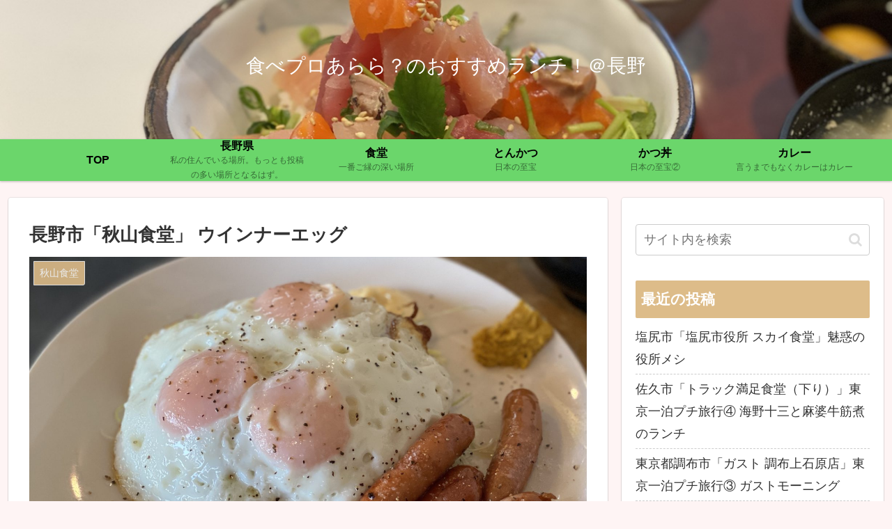

--- FILE ---
content_type: text/html; charset=UTF-8
request_url: https://araralunch.work/2020/11/21/akiyama-wiener/
body_size: 29979
content:
<!doctype html>
<html lang="ja">

<head>
<meta charset="utf-8">
<meta http-equiv="X-UA-Compatible" content="IE=edge">
<meta name="viewport" content="width=device-width, initial-scale=1.0, viewport-fit=cover"/>

  
  <!-- preconnect dns-prefetch -->
<link rel="preconnect dns-prefetch" href="//www.googletagmanager.com">
<link rel="preconnect dns-prefetch" href="//www.google-analytics.com">
<link rel="preconnect dns-prefetch" href="//ajax.googleapis.com">
<link rel="preconnect dns-prefetch" href="//cdnjs.cloudflare.com">
<link rel="preconnect dns-prefetch" href="//pagead2.googlesyndication.com">
<link rel="preconnect dns-prefetch" href="//googleads.g.doubleclick.net">
<link rel="preconnect dns-prefetch" href="//tpc.googlesyndication.com">
<link rel="preconnect dns-prefetch" href="//ad.doubleclick.net">
<link rel="preconnect dns-prefetch" href="//www.gstatic.com">
<link rel="preconnect dns-prefetch" href="//cse.google.com">
<link rel="preconnect dns-prefetch" href="//fonts.gstatic.com">
<link rel="preconnect dns-prefetch" href="//fonts.googleapis.com">
<link rel="preconnect dns-prefetch" href="//cms.quantserve.com">
<link rel="preconnect dns-prefetch" href="//secure.gravatar.com">
<link rel="preconnect dns-prefetch" href="//cdn.syndication.twimg.com">
<link rel="preconnect dns-prefetch" href="//cdn.jsdelivr.net">
<link rel="preconnect dns-prefetch" href="//images-fe.ssl-images-amazon.com">
<link rel="preconnect dns-prefetch" href="//completion.amazon.com">
<link rel="preconnect dns-prefetch" href="//m.media-amazon.com">
<link rel="preconnect dns-prefetch" href="//i.moshimo.com">
<link rel="preconnect dns-prefetch" href="//aml.valuecommerce.com">
<link rel="preconnect dns-prefetch" href="//dalc.valuecommerce.com">
<link rel="preconnect dns-prefetch" href="//dalb.valuecommerce.com">
<title>長野市「秋山食堂」 ウインナーエッグ  |  食べプロあらら？のおすすめランチ！＠長野</title>
<meta name='robots' content='max-image-preview:large' />

<!-- OGP -->
<meta property="og:type" content="article">
<meta property="og:description" content="店名 秋山食堂場所 長野県長野市小柴見375 ［地図はこちら］電話 026-228-8431ジャンル 食堂バリアフリー ◯駐車場 あり常識にとらわれることほど悪いものはないとはよく言われる事であるし、自らもよく使う言葉である。ひとつの事に拘">
<meta property="og:title" content="長野市「秋山食堂」 ウインナーエッグ">
<meta property="og:url" content="https://araralunch.work/2020/11/21/akiyama-wiener/">
<meta property="og:image" content="https://araralunch.work/wp-content/uploads/2020/11/20201109_033457016_iOS-scaled.jpg">
<meta property="og:site_name" content="食べプロあらら？のおすすめランチ！＠長野">
<meta property="og:locale" content="ja_JP">
<meta property="article:published_time" content="2020-11-21T04:00:37+09:00" />
<meta property="article:modified_time" content="2020-11-21T04:00:37+09:00" />
<meta property="article:section" content="秋山食堂">
<meta property="article:section" content="長野県">
<meta property="article:section" content="食堂">
<meta property="article:tag" content="ウインナー">
<meta property="article:tag" content="目玉焼き">
<meta property="article:tag" content="秋山食堂">
<meta property="article:tag" content="長野">
<meta property="article:tag" content="長野市">
<meta property="article:tag" content="長野県">
<!-- /OGP -->

<!-- Twitter Card -->
<meta name="twitter:card" content="summary_large_image">
<meta property="twitter:description" content="店名 秋山食堂場所 長野県長野市小柴見375 ［地図はこちら］電話 026-228-8431ジャンル 食堂バリアフリー ◯駐車場 あり常識にとらわれることほど悪いものはないとはよく言われる事であるし、自らもよく使う言葉である。ひとつの事に拘">
<meta property="twitter:title" content="長野市「秋山食堂」 ウインナーエッグ">
<meta property="twitter:url" content="https://araralunch.work/2020/11/21/akiyama-wiener/">
<meta name="twitter:image" content="https://araralunch.work/wp-content/uploads/2020/11/20201109_033457016_iOS-scaled.jpg">
<meta name="twitter:domain" content="araralunch.work">
<meta name="twitter:creator" content="@arara_lunch">
<meta name="twitter:site" content="@arara_lunch">
<!-- /Twitter Card -->
<link rel='dns-prefetch' href='//ajax.googleapis.com' />
<link rel='dns-prefetch' href='//cdnjs.cloudflare.com' />
<link rel='dns-prefetch' href='//stats.wp.com' />
<link rel="alternate" type="application/rss+xml" title="食べプロあらら？のおすすめランチ！＠長野 &raquo; フィード" href="https://araralunch.work/feed/" />
<link rel="alternate" type="application/rss+xml" title="食べプロあらら？のおすすめランチ！＠長野 &raquo; コメントフィード" href="https://araralunch.work/comments/feed/" />
<link rel="alternate" type="application/rss+xml" title="食べプロあらら？のおすすめランチ！＠長野 &raquo; 長野市「秋山食堂」 ウインナーエッグ のコメントのフィード" href="https://araralunch.work/2020/11/21/akiyama-wiener/feed/" />
<link rel='stylesheet' id='cocoon-style-css' href='https://araralunch.work/wp-content/themes/cocoon-master/style.css?ver=6.5.7&#038;fver=20201102121945' media='all' />
<link rel='stylesheet' id='cocoon-keyframes-css' href='https://araralunch.work/wp-content/themes/cocoon-master/keyframes.css?ver=6.5.7&#038;fver=20201102121945' media='all' />
<link rel='stylesheet' id='font-awesome-style-css' href='https://araralunch.work/wp-content/themes/cocoon-master/webfonts/fontawesome/css/font-awesome.min.css?ver=6.5.7&#038;fver=20201102121944' media='all' />
<link rel='stylesheet' id='icomoon-style-css' href='https://araralunch.work/wp-content/themes/cocoon-master/webfonts/icomoon/style.css?ver=6.5.7&#038;fver=20201102121945' media='all' />
<link rel='stylesheet' id='baguettebox-style-css' href='https://araralunch.work/wp-content/themes/cocoon-master/plugins/baguettebox/dist/baguetteBox.min.css?ver=6.5.7&#038;fver=20201102121944' media='all' />
<link rel='stylesheet' id='cocoon-skin-style-css' href='https://araralunch.work/wp-content/themes/cocoon-master/skins/skin-colors-pink/style.css?ver=6.5.7&#038;fver=20201102121944' media='all' />
<style id='cocoon-skin-style-inline-css'>
@media screen and (max-width:480px){.page-body,.menu-content{font-size:16px}}#header-container,#header-container .navi,#navi .navi-in>.menu-header .sub-menu,.article h2,.sidebar h3,.cat-link,.cat-label,.appeal-content .appeal-button,.demo .cat-label,.blogcard-type .blogcard-label,#footer{background-color:#ddbc89}#navi .navi-in a:hover,#footer a:hover{background-color:rgba(255,255,255,.2)}.article h3,.article h4,.article h5,.article h6,.cat-link,.tag-link{border-color:#ddbc89}blockquote::before,blockquote::after,.pager-post-navi a.a-wrap::before{color:rgba(221,188,137,.5)}blockquote,.key-btn{background-color:rgba(221,188,137,.05);border-color:rgba(221,188,137,.5)}pre,.pager-links span,table th,.pagination .current{background-color:rgba(221,188,137,.1);border-color:rgba(221,188,137,.5)}table th,table td,.page-numbers,.page-numbers.dots,.tagcloud a,.list.ecb-entry-border .entry-card-wrap,.related-entries.recb-entry-border .related-entry-card-wrap,.carousel .a-wrap,.pager-post-navi.post-navi-border a.a-wrap,.article .toc,.a-wrap .blogcard,.author-box,.comment-reply-link,.ranking-item{border-color:rgba(221,188,137,.5)}table tr:nth-of-type(2n+1),.page-numbers.dots,.a-wrap:hover,.pagination a:hover,.pagination-next-link:hover,.widget_recent_entries ul li a:hover,.widget_categories ul li a:hover,.widget_archive ul li a:hover,.widget_pages ul li a:hover,.widget_meta ul li a:hover,.widget_rss ul li a:hover,.widget_nav_menu ul li a:hover,.pager-links a:hover span,.tag-link:hover,.tagcloud a:hover{background-color:rgba(221,188,137,.05)}.header,.header .site-name-text,#navi .navi-in a,#navi .navi-in a:hover,.article h2,.sidebar h3,#footer,#footer a{color:#fff}.header .header-in{min-height:200px}.header{background-image:url(http://araralunch.work/wp-content/uploads/2021/05/12320210323_031655600_iOS.jpg)}#header-container .navi,#navi .navi-in>.menu-header .sub-menu{background-color:#6bd66b}#navi .navi-in a,#navi .navi-in a:hover{color:#fff}#navi .navi-in a,#navi .navi-in a:hover{color:#000}#navi .navi-in a:hover{background-color:rgba(255,255,255,.2)}#navi .navi-in>ul>li{width:200px}.main{width:860px}.sidebar{width:376px}@media screen and (max-width:1260px){.wrap{width:auto}.main,.sidebar,.sidebar-left .main,.sidebar-left .sidebar{margin:0 .5%}.main{width:67%}.sidebar{padding:10px;width:30%}.entry-card-thumb{width:38%}.entry-card-content{margin-left:40%}}body::after{content:url(https://araralunch.work/wp-content/themes/cocoon-master/lib/analytics/access.php?post_id=385&post_type=post);visibility:hidden;position:absolute;bottom:0;right:0;width:1px;height:1px;overflow:hidden;display:inline!important}@media screen and (max-width:834px){.header div.header-in{min-height:200px}}.toc-checkbox{display:none}.toc-content{visibility:hidden;height:0;opacity:.2;transition:all .5s ease-out}.toc-checkbox:checked~.toc-content{visibility:visible;padding-top:.6em;height:100%;opacity:1}.toc-title::after{content:'[開く]';margin-left:.5em;cursor:pointer;font-size:.8em}.toc-title:hover::after{text-decoration:underline}.toc-checkbox:checked+.toc-title::after{content:'[閉じる]'}#respond{display:none}.entry-content>*,.demo .entry-content p{line-height:1.8}.entry-content>*,.demo .entry-content p{margin-top:1.4em;margin-bottom:1.4em}.article .micro-top{margin-bottom:-1.54em}.article .micro-balloon{margin-bottom:-1.12em}.article .micro-bottom{margin-top:-1.54em}.article .micro-bottom.micro-balloon{margin-top:-1.12em;margin-bottom:1.4em}.blank-box.bb-key-color{border-color:#ddbc89}.iic-key-color li::before{color:#ddbc89}.blank-box.bb-tab.bb-key-color::before{background-color:#ddbc89}.tb-key-color .toggle-button{border:1px solid #ddbc89;background:#ddbc89;color:#fff}.tb-key-color .toggle-button::before{color:#ccc}.tb-key-color .toggle-checkbox:checked~.toggle-content{border-color:#ddbc89}.cb-key-color.caption-box{border-color:#ddbc89}.cb-key-color .caption-box-label{background-color:#ddbc89;color:#fff}.tcb-key-color .tab-caption-box-label{background-color:#ddbc89;color:#fff}.tcb-key-color .tab-caption-box-content{border-color:#ddbc89}.lb-key-color .label-box-content{border-color:#ddbc89}.mc-key-color{background-color:#ddbc89;color:#fff;border:0}.mc-key-color.micro-bottom::after{border-bottom-color:#ddbc89;border-top-color:transparent}.mc-key-color::before{border-top-color:transparent;border-bottom-color:transparent}.mc-key-color::after{border-top-color:#ddbc89}.btn-key-color,.btn-wrap.btn-wrap-key-color>a{background-color:#ddbc89}.has-text-color.has-key-color-color{color:#ddbc89}.has-background.has-key-color-background-color{background-color:#ddbc89}.article.page-body,body#tinymce.wp-editor{background-color:#fff}.article.page-body,.editor-post-title__block .editor-post-title__input,body#tinymce.wp-editor{color:#333}.body .has-key-color-background-color{background-color:#ddbc89}.body .has-key-color-color{color:#ddbc89}.body .has-key-color-border-color{border-color:#ddbc89}.btn-wrap.has-key-color-background-color>a{background-color:#ddbc89}.btn-wrap.has-key-color-color>a{color:#ddbc89}.btn-wrap.has-key-color-border-color>a{border-color:#ddbc89}.bb-tab.has-key-color-border-color .bb-label{background-color:#ddbc89}.toggle-wrap.has-key-color-border-color .toggle-button{background-color:#ddbc89}.toggle-wrap.has-key-color-border-color .toggle-button,.toggle-wrap.has-key-color-border-color .toggle-content{border-color:#ddbc89}.iconlist-box.has-key-color-icon-color li::before{color:#ddbc89}.micro-balloon.has-key-color-background-color{background-color:#ddbc89;border-color:transparent}.micro-balloon.has-key-color-background-color.micro-bottom::after{border-bottom-color:#ddbc89;border-top-color:transparent}.micro-balloon.has-key-color-background-color::before{border-top-color:transparent;border-bottom-color:transparent}.micro-balloon.has-key-color-background-color::after{border-top-color:#ddbc89}.micro-balloon.has-border-color.has-key-color-border-color{border-color:#ddbc89}.micro-balloon.micro-top.has-key-color-border-color::before{border-top-color:#ddbc89}.micro-balloon.micro-bottom.has-key-color-border-color::before{border-bottom-color:#ddbc89}.caption-box.has-key-color-border-color .box-label{background-color:#ddbc89}.tab-caption-box.has-key-color-border-color .box-label{background-color:#ddbc89}.tab-caption-box.has-key-color-border-color .box-content{border-color:#ddbc89}.tab-caption-box.has-key-color-background-color .box-content{background-color:#ddbc89}.label-box.has-key-color-border-color .box-content{border-color:#ddbc89}.label-box.has-key-color-background-color .box-content{background-color:#ddbc89}.sbp-l .speech-balloon.has-key-color-border-color::before{border-right-color:#ddbc89}.sbp-r .speech-balloon.has-key-color-border-color::before{border-left-color:#ddbc89}.sbp-l .speech-balloon.has-key-color-background-color::after{border-right-color:#ddbc89}.sbp-r .speech-balloon.has-key-color-background-color::after{border-left-color:#ddbc89}.sbs-line.sbp-r .speech-balloon.has-key-color-background-color{background-color:#ddbc89}.sbs-line.sbp-r .speech-balloon.has-key-color-border-color{border-color:#ddbc89}.speech-wrap.sbs-think .speech-balloon.has-key-color-border-color::before,.speech-wrap.sbs-think .speech-balloon.has-key-color-border-color::after{border-color:#ddbc89}.sbs-think .speech-balloon.has-key-color-background-color::before,.sbs-think .speech-balloon.has-key-color-background-color::after{background-color:#ddbc89}.timeline-box.has-key-color-point-color .timeline-item::before{background-color:#ddbc89}.body .has-red-background-color{background-color:#e60033}.body .has-red-color{color:#e60033}.body .has-red-border-color{border-color:#e60033}.btn-wrap.has-red-background-color>a{background-color:#e60033}.btn-wrap.has-red-color>a{color:#e60033}.btn-wrap.has-red-border-color>a{border-color:#e60033}.bb-tab.has-red-border-color .bb-label{background-color:#e60033}.toggle-wrap.has-red-border-color .toggle-button{background-color:#e60033}.toggle-wrap.has-red-border-color .toggle-button,.toggle-wrap.has-red-border-color .toggle-content{border-color:#e60033}.iconlist-box.has-red-icon-color li::before{color:#e60033}.micro-balloon.has-red-background-color{background-color:#e60033;border-color:transparent}.micro-balloon.has-red-background-color.micro-bottom::after{border-bottom-color:#e60033;border-top-color:transparent}.micro-balloon.has-red-background-color::before{border-top-color:transparent;border-bottom-color:transparent}.micro-balloon.has-red-background-color::after{border-top-color:#e60033}.micro-balloon.has-border-color.has-red-border-color{border-color:#e60033}.micro-balloon.micro-top.has-red-border-color::before{border-top-color:#e60033}.micro-balloon.micro-bottom.has-red-border-color::before{border-bottom-color:#e60033}.caption-box.has-red-border-color .box-label{background-color:#e60033}.tab-caption-box.has-red-border-color .box-label{background-color:#e60033}.tab-caption-box.has-red-border-color .box-content{border-color:#e60033}.tab-caption-box.has-red-background-color .box-content{background-color:#e60033}.label-box.has-red-border-color .box-content{border-color:#e60033}.label-box.has-red-background-color .box-content{background-color:#e60033}.sbp-l .speech-balloon.has-red-border-color::before{border-right-color:#e60033}.sbp-r .speech-balloon.has-red-border-color::before{border-left-color:#e60033}.sbp-l .speech-balloon.has-red-background-color::after{border-right-color:#e60033}.sbp-r .speech-balloon.has-red-background-color::after{border-left-color:#e60033}.sbs-line.sbp-r .speech-balloon.has-red-background-color{background-color:#e60033}.sbs-line.sbp-r .speech-balloon.has-red-border-color{border-color:#e60033}.speech-wrap.sbs-think .speech-balloon.has-red-border-color::before,.speech-wrap.sbs-think .speech-balloon.has-red-border-color::after{border-color:#e60033}.sbs-think .speech-balloon.has-red-background-color::before,.sbs-think .speech-balloon.has-red-background-color::after{background-color:#e60033}.timeline-box.has-red-point-color .timeline-item::before{background-color:#e60033}.body .has-pink-background-color{background-color:#e95295}.body .has-pink-color{color:#e95295}.body .has-pink-border-color{border-color:#e95295}.btn-wrap.has-pink-background-color>a{background-color:#e95295}.btn-wrap.has-pink-color>a{color:#e95295}.btn-wrap.has-pink-border-color>a{border-color:#e95295}.bb-tab.has-pink-border-color .bb-label{background-color:#e95295}.toggle-wrap.has-pink-border-color .toggle-button{background-color:#e95295}.toggle-wrap.has-pink-border-color .toggle-button,.toggle-wrap.has-pink-border-color .toggle-content{border-color:#e95295}.iconlist-box.has-pink-icon-color li::before{color:#e95295}.micro-balloon.has-pink-background-color{background-color:#e95295;border-color:transparent}.micro-balloon.has-pink-background-color.micro-bottom::after{border-bottom-color:#e95295;border-top-color:transparent}.micro-balloon.has-pink-background-color::before{border-top-color:transparent;border-bottom-color:transparent}.micro-balloon.has-pink-background-color::after{border-top-color:#e95295}.micro-balloon.has-border-color.has-pink-border-color{border-color:#e95295}.micro-balloon.micro-top.has-pink-border-color::before{border-top-color:#e95295}.micro-balloon.micro-bottom.has-pink-border-color::before{border-bottom-color:#e95295}.caption-box.has-pink-border-color .box-label{background-color:#e95295}.tab-caption-box.has-pink-border-color .box-label{background-color:#e95295}.tab-caption-box.has-pink-border-color .box-content{border-color:#e95295}.tab-caption-box.has-pink-background-color .box-content{background-color:#e95295}.label-box.has-pink-border-color .box-content{border-color:#e95295}.label-box.has-pink-background-color .box-content{background-color:#e95295}.sbp-l .speech-balloon.has-pink-border-color::before{border-right-color:#e95295}.sbp-r .speech-balloon.has-pink-border-color::before{border-left-color:#e95295}.sbp-l .speech-balloon.has-pink-background-color::after{border-right-color:#e95295}.sbp-r .speech-balloon.has-pink-background-color::after{border-left-color:#e95295}.sbs-line.sbp-r .speech-balloon.has-pink-background-color{background-color:#e95295}.sbs-line.sbp-r .speech-balloon.has-pink-border-color{border-color:#e95295}.speech-wrap.sbs-think .speech-balloon.has-pink-border-color::before,.speech-wrap.sbs-think .speech-balloon.has-pink-border-color::after{border-color:#e95295}.sbs-think .speech-balloon.has-pink-background-color::before,.sbs-think .speech-balloon.has-pink-background-color::after{background-color:#e95295}.timeline-box.has-pink-point-color .timeline-item::before{background-color:#e95295}.body .has-purple-background-color{background-color:#884898}.body .has-purple-color{color:#884898}.body .has-purple-border-color{border-color:#884898}.btn-wrap.has-purple-background-color>a{background-color:#884898}.btn-wrap.has-purple-color>a{color:#884898}.btn-wrap.has-purple-border-color>a{border-color:#884898}.bb-tab.has-purple-border-color .bb-label{background-color:#884898}.toggle-wrap.has-purple-border-color .toggle-button{background-color:#884898}.toggle-wrap.has-purple-border-color .toggle-button,.toggle-wrap.has-purple-border-color .toggle-content{border-color:#884898}.iconlist-box.has-purple-icon-color li::before{color:#884898}.micro-balloon.has-purple-background-color{background-color:#884898;border-color:transparent}.micro-balloon.has-purple-background-color.micro-bottom::after{border-bottom-color:#884898;border-top-color:transparent}.micro-balloon.has-purple-background-color::before{border-top-color:transparent;border-bottom-color:transparent}.micro-balloon.has-purple-background-color::after{border-top-color:#884898}.micro-balloon.has-border-color.has-purple-border-color{border-color:#884898}.micro-balloon.micro-top.has-purple-border-color::before{border-top-color:#884898}.micro-balloon.micro-bottom.has-purple-border-color::before{border-bottom-color:#884898}.caption-box.has-purple-border-color .box-label{background-color:#884898}.tab-caption-box.has-purple-border-color .box-label{background-color:#884898}.tab-caption-box.has-purple-border-color .box-content{border-color:#884898}.tab-caption-box.has-purple-background-color .box-content{background-color:#884898}.label-box.has-purple-border-color .box-content{border-color:#884898}.label-box.has-purple-background-color .box-content{background-color:#884898}.sbp-l .speech-balloon.has-purple-border-color::before{border-right-color:#884898}.sbp-r .speech-balloon.has-purple-border-color::before{border-left-color:#884898}.sbp-l .speech-balloon.has-purple-background-color::after{border-right-color:#884898}.sbp-r .speech-balloon.has-purple-background-color::after{border-left-color:#884898}.sbs-line.sbp-r .speech-balloon.has-purple-background-color{background-color:#884898}.sbs-line.sbp-r .speech-balloon.has-purple-border-color{border-color:#884898}.speech-wrap.sbs-think .speech-balloon.has-purple-border-color::before,.speech-wrap.sbs-think .speech-balloon.has-purple-border-color::after{border-color:#884898}.sbs-think .speech-balloon.has-purple-background-color::before,.sbs-think .speech-balloon.has-purple-background-color::after{background-color:#884898}.timeline-box.has-purple-point-color .timeline-item::before{background-color:#884898}.body .has-deep-background-color{background-color:#55295b}.body .has-deep-color{color:#55295b}.body .has-deep-border-color{border-color:#55295b}.btn-wrap.has-deep-background-color>a{background-color:#55295b}.btn-wrap.has-deep-color>a{color:#55295b}.btn-wrap.has-deep-border-color>a{border-color:#55295b}.bb-tab.has-deep-border-color .bb-label{background-color:#55295b}.toggle-wrap.has-deep-border-color .toggle-button{background-color:#55295b}.toggle-wrap.has-deep-border-color .toggle-button,.toggle-wrap.has-deep-border-color .toggle-content{border-color:#55295b}.iconlist-box.has-deep-icon-color li::before{color:#55295b}.micro-balloon.has-deep-background-color{background-color:#55295b;border-color:transparent}.micro-balloon.has-deep-background-color.micro-bottom::after{border-bottom-color:#55295b;border-top-color:transparent}.micro-balloon.has-deep-background-color::before{border-top-color:transparent;border-bottom-color:transparent}.micro-balloon.has-deep-background-color::after{border-top-color:#55295b}.micro-balloon.has-border-color.has-deep-border-color{border-color:#55295b}.micro-balloon.micro-top.has-deep-border-color::before{border-top-color:#55295b}.micro-balloon.micro-bottom.has-deep-border-color::before{border-bottom-color:#55295b}.caption-box.has-deep-border-color .box-label{background-color:#55295b}.tab-caption-box.has-deep-border-color .box-label{background-color:#55295b}.tab-caption-box.has-deep-border-color .box-content{border-color:#55295b}.tab-caption-box.has-deep-background-color .box-content{background-color:#55295b}.label-box.has-deep-border-color .box-content{border-color:#55295b}.label-box.has-deep-background-color .box-content{background-color:#55295b}.sbp-l .speech-balloon.has-deep-border-color::before{border-right-color:#55295b}.sbp-r .speech-balloon.has-deep-border-color::before{border-left-color:#55295b}.sbp-l .speech-balloon.has-deep-background-color::after{border-right-color:#55295b}.sbp-r .speech-balloon.has-deep-background-color::after{border-left-color:#55295b}.sbs-line.sbp-r .speech-balloon.has-deep-background-color{background-color:#55295b}.sbs-line.sbp-r .speech-balloon.has-deep-border-color{border-color:#55295b}.speech-wrap.sbs-think .speech-balloon.has-deep-border-color::before,.speech-wrap.sbs-think .speech-balloon.has-deep-border-color::after{border-color:#55295b}.sbs-think .speech-balloon.has-deep-background-color::before,.sbs-think .speech-balloon.has-deep-background-color::after{background-color:#55295b}.timeline-box.has-deep-point-color .timeline-item::before{background-color:#55295b}.body .has-indigo-background-color{background-color:#1e50a2}.body .has-indigo-color{color:#1e50a2}.body .has-indigo-border-color{border-color:#1e50a2}.btn-wrap.has-indigo-background-color>a{background-color:#1e50a2}.btn-wrap.has-indigo-color>a{color:#1e50a2}.btn-wrap.has-indigo-border-color>a{border-color:#1e50a2}.bb-tab.has-indigo-border-color .bb-label{background-color:#1e50a2}.toggle-wrap.has-indigo-border-color .toggle-button{background-color:#1e50a2}.toggle-wrap.has-indigo-border-color .toggle-button,.toggle-wrap.has-indigo-border-color .toggle-content{border-color:#1e50a2}.iconlist-box.has-indigo-icon-color li::before{color:#1e50a2}.micro-balloon.has-indigo-background-color{background-color:#1e50a2;border-color:transparent}.micro-balloon.has-indigo-background-color.micro-bottom::after{border-bottom-color:#1e50a2;border-top-color:transparent}.micro-balloon.has-indigo-background-color::before{border-top-color:transparent;border-bottom-color:transparent}.micro-balloon.has-indigo-background-color::after{border-top-color:#1e50a2}.micro-balloon.has-border-color.has-indigo-border-color{border-color:#1e50a2}.micro-balloon.micro-top.has-indigo-border-color::before{border-top-color:#1e50a2}.micro-balloon.micro-bottom.has-indigo-border-color::before{border-bottom-color:#1e50a2}.caption-box.has-indigo-border-color .box-label{background-color:#1e50a2}.tab-caption-box.has-indigo-border-color .box-label{background-color:#1e50a2}.tab-caption-box.has-indigo-border-color .box-content{border-color:#1e50a2}.tab-caption-box.has-indigo-background-color .box-content{background-color:#1e50a2}.label-box.has-indigo-border-color .box-content{border-color:#1e50a2}.label-box.has-indigo-background-color .box-content{background-color:#1e50a2}.sbp-l .speech-balloon.has-indigo-border-color::before{border-right-color:#1e50a2}.sbp-r .speech-balloon.has-indigo-border-color::before{border-left-color:#1e50a2}.sbp-l .speech-balloon.has-indigo-background-color::after{border-right-color:#1e50a2}.sbp-r .speech-balloon.has-indigo-background-color::after{border-left-color:#1e50a2}.sbs-line.sbp-r .speech-balloon.has-indigo-background-color{background-color:#1e50a2}.sbs-line.sbp-r .speech-balloon.has-indigo-border-color{border-color:#1e50a2}.speech-wrap.sbs-think .speech-balloon.has-indigo-border-color::before,.speech-wrap.sbs-think .speech-balloon.has-indigo-border-color::after{border-color:#1e50a2}.sbs-think .speech-balloon.has-indigo-background-color::before,.sbs-think .speech-balloon.has-indigo-background-color::after{background-color:#1e50a2}.timeline-box.has-indigo-point-color .timeline-item::before{background-color:#1e50a2}.body .has-blue-background-color{background-color:#0095d9}.body .has-blue-color{color:#0095d9}.body .has-blue-border-color{border-color:#0095d9}.btn-wrap.has-blue-background-color>a{background-color:#0095d9}.btn-wrap.has-blue-color>a{color:#0095d9}.btn-wrap.has-blue-border-color>a{border-color:#0095d9}.bb-tab.has-blue-border-color .bb-label{background-color:#0095d9}.toggle-wrap.has-blue-border-color .toggle-button{background-color:#0095d9}.toggle-wrap.has-blue-border-color .toggle-button,.toggle-wrap.has-blue-border-color .toggle-content{border-color:#0095d9}.iconlist-box.has-blue-icon-color li::before{color:#0095d9}.micro-balloon.has-blue-background-color{background-color:#0095d9;border-color:transparent}.micro-balloon.has-blue-background-color.micro-bottom::after{border-bottom-color:#0095d9;border-top-color:transparent}.micro-balloon.has-blue-background-color::before{border-top-color:transparent;border-bottom-color:transparent}.micro-balloon.has-blue-background-color::after{border-top-color:#0095d9}.micro-balloon.has-border-color.has-blue-border-color{border-color:#0095d9}.micro-balloon.micro-top.has-blue-border-color::before{border-top-color:#0095d9}.micro-balloon.micro-bottom.has-blue-border-color::before{border-bottom-color:#0095d9}.caption-box.has-blue-border-color .box-label{background-color:#0095d9}.tab-caption-box.has-blue-border-color .box-label{background-color:#0095d9}.tab-caption-box.has-blue-border-color .box-content{border-color:#0095d9}.tab-caption-box.has-blue-background-color .box-content{background-color:#0095d9}.label-box.has-blue-border-color .box-content{border-color:#0095d9}.label-box.has-blue-background-color .box-content{background-color:#0095d9}.sbp-l .speech-balloon.has-blue-border-color::before{border-right-color:#0095d9}.sbp-r .speech-balloon.has-blue-border-color::before{border-left-color:#0095d9}.sbp-l .speech-balloon.has-blue-background-color::after{border-right-color:#0095d9}.sbp-r .speech-balloon.has-blue-background-color::after{border-left-color:#0095d9}.sbs-line.sbp-r .speech-balloon.has-blue-background-color{background-color:#0095d9}.sbs-line.sbp-r .speech-balloon.has-blue-border-color{border-color:#0095d9}.speech-wrap.sbs-think .speech-balloon.has-blue-border-color::before,.speech-wrap.sbs-think .speech-balloon.has-blue-border-color::after{border-color:#0095d9}.sbs-think .speech-balloon.has-blue-background-color::before,.sbs-think .speech-balloon.has-blue-background-color::after{background-color:#0095d9}.timeline-box.has-blue-point-color .timeline-item::before{background-color:#0095d9}.body .has-light-blue-background-color{background-color:#2ca9e1}.body .has-light-blue-color{color:#2ca9e1}.body .has-light-blue-border-color{border-color:#2ca9e1}.btn-wrap.has-light-blue-background-color>a{background-color:#2ca9e1}.btn-wrap.has-light-blue-color>a{color:#2ca9e1}.btn-wrap.has-light-blue-border-color>a{border-color:#2ca9e1}.bb-tab.has-light-blue-border-color .bb-label{background-color:#2ca9e1}.toggle-wrap.has-light-blue-border-color .toggle-button{background-color:#2ca9e1}.toggle-wrap.has-light-blue-border-color .toggle-button,.toggle-wrap.has-light-blue-border-color .toggle-content{border-color:#2ca9e1}.iconlist-box.has-light-blue-icon-color li::before{color:#2ca9e1}.micro-balloon.has-light-blue-background-color{background-color:#2ca9e1;border-color:transparent}.micro-balloon.has-light-blue-background-color.micro-bottom::after{border-bottom-color:#2ca9e1;border-top-color:transparent}.micro-balloon.has-light-blue-background-color::before{border-top-color:transparent;border-bottom-color:transparent}.micro-balloon.has-light-blue-background-color::after{border-top-color:#2ca9e1}.micro-balloon.has-border-color.has-light-blue-border-color{border-color:#2ca9e1}.micro-balloon.micro-top.has-light-blue-border-color::before{border-top-color:#2ca9e1}.micro-balloon.micro-bottom.has-light-blue-border-color::before{border-bottom-color:#2ca9e1}.caption-box.has-light-blue-border-color .box-label{background-color:#2ca9e1}.tab-caption-box.has-light-blue-border-color .box-label{background-color:#2ca9e1}.tab-caption-box.has-light-blue-border-color .box-content{border-color:#2ca9e1}.tab-caption-box.has-light-blue-background-color .box-content{background-color:#2ca9e1}.label-box.has-light-blue-border-color .box-content{border-color:#2ca9e1}.label-box.has-light-blue-background-color .box-content{background-color:#2ca9e1}.sbp-l .speech-balloon.has-light-blue-border-color::before{border-right-color:#2ca9e1}.sbp-r .speech-balloon.has-light-blue-border-color::before{border-left-color:#2ca9e1}.sbp-l .speech-balloon.has-light-blue-background-color::after{border-right-color:#2ca9e1}.sbp-r .speech-balloon.has-light-blue-background-color::after{border-left-color:#2ca9e1}.sbs-line.sbp-r .speech-balloon.has-light-blue-background-color{background-color:#2ca9e1}.sbs-line.sbp-r .speech-balloon.has-light-blue-border-color{border-color:#2ca9e1}.speech-wrap.sbs-think .speech-balloon.has-light-blue-border-color::before,.speech-wrap.sbs-think .speech-balloon.has-light-blue-border-color::after{border-color:#2ca9e1}.sbs-think .speech-balloon.has-light-blue-background-color::before,.sbs-think .speech-balloon.has-light-blue-background-color::after{background-color:#2ca9e1}.timeline-box.has-light-blue-point-color .timeline-item::before{background-color:#2ca9e1}.body .has-cyan-background-color{background-color:#00a3af}.body .has-cyan-color{color:#00a3af}.body .has-cyan-border-color{border-color:#00a3af}.btn-wrap.has-cyan-background-color>a{background-color:#00a3af}.btn-wrap.has-cyan-color>a{color:#00a3af}.btn-wrap.has-cyan-border-color>a{border-color:#00a3af}.bb-tab.has-cyan-border-color .bb-label{background-color:#00a3af}.toggle-wrap.has-cyan-border-color .toggle-button{background-color:#00a3af}.toggle-wrap.has-cyan-border-color .toggle-button,.toggle-wrap.has-cyan-border-color .toggle-content{border-color:#00a3af}.iconlist-box.has-cyan-icon-color li::before{color:#00a3af}.micro-balloon.has-cyan-background-color{background-color:#00a3af;border-color:transparent}.micro-balloon.has-cyan-background-color.micro-bottom::after{border-bottom-color:#00a3af;border-top-color:transparent}.micro-balloon.has-cyan-background-color::before{border-top-color:transparent;border-bottom-color:transparent}.micro-balloon.has-cyan-background-color::after{border-top-color:#00a3af}.micro-balloon.has-border-color.has-cyan-border-color{border-color:#00a3af}.micro-balloon.micro-top.has-cyan-border-color::before{border-top-color:#00a3af}.micro-balloon.micro-bottom.has-cyan-border-color::before{border-bottom-color:#00a3af}.caption-box.has-cyan-border-color .box-label{background-color:#00a3af}.tab-caption-box.has-cyan-border-color .box-label{background-color:#00a3af}.tab-caption-box.has-cyan-border-color .box-content{border-color:#00a3af}.tab-caption-box.has-cyan-background-color .box-content{background-color:#00a3af}.label-box.has-cyan-border-color .box-content{border-color:#00a3af}.label-box.has-cyan-background-color .box-content{background-color:#00a3af}.sbp-l .speech-balloon.has-cyan-border-color::before{border-right-color:#00a3af}.sbp-r .speech-balloon.has-cyan-border-color::before{border-left-color:#00a3af}.sbp-l .speech-balloon.has-cyan-background-color::after{border-right-color:#00a3af}.sbp-r .speech-balloon.has-cyan-background-color::after{border-left-color:#00a3af}.sbs-line.sbp-r .speech-balloon.has-cyan-background-color{background-color:#00a3af}.sbs-line.sbp-r .speech-balloon.has-cyan-border-color{border-color:#00a3af}.speech-wrap.sbs-think .speech-balloon.has-cyan-border-color::before,.speech-wrap.sbs-think .speech-balloon.has-cyan-border-color::after{border-color:#00a3af}.sbs-think .speech-balloon.has-cyan-background-color::before,.sbs-think .speech-balloon.has-cyan-background-color::after{background-color:#00a3af}.timeline-box.has-cyan-point-color .timeline-item::before{background-color:#00a3af}.body .has-teal-background-color{background-color:#007b43}.body .has-teal-color{color:#007b43}.body .has-teal-border-color{border-color:#007b43}.btn-wrap.has-teal-background-color>a{background-color:#007b43}.btn-wrap.has-teal-color>a{color:#007b43}.btn-wrap.has-teal-border-color>a{border-color:#007b43}.bb-tab.has-teal-border-color .bb-label{background-color:#007b43}.toggle-wrap.has-teal-border-color .toggle-button{background-color:#007b43}.toggle-wrap.has-teal-border-color .toggle-button,.toggle-wrap.has-teal-border-color .toggle-content{border-color:#007b43}.iconlist-box.has-teal-icon-color li::before{color:#007b43}.micro-balloon.has-teal-background-color{background-color:#007b43;border-color:transparent}.micro-balloon.has-teal-background-color.micro-bottom::after{border-bottom-color:#007b43;border-top-color:transparent}.micro-balloon.has-teal-background-color::before{border-top-color:transparent;border-bottom-color:transparent}.micro-balloon.has-teal-background-color::after{border-top-color:#007b43}.micro-balloon.has-border-color.has-teal-border-color{border-color:#007b43}.micro-balloon.micro-top.has-teal-border-color::before{border-top-color:#007b43}.micro-balloon.micro-bottom.has-teal-border-color::before{border-bottom-color:#007b43}.caption-box.has-teal-border-color .box-label{background-color:#007b43}.tab-caption-box.has-teal-border-color .box-label{background-color:#007b43}.tab-caption-box.has-teal-border-color .box-content{border-color:#007b43}.tab-caption-box.has-teal-background-color .box-content{background-color:#007b43}.label-box.has-teal-border-color .box-content{border-color:#007b43}.label-box.has-teal-background-color .box-content{background-color:#007b43}.sbp-l .speech-balloon.has-teal-border-color::before{border-right-color:#007b43}.sbp-r .speech-balloon.has-teal-border-color::before{border-left-color:#007b43}.sbp-l .speech-balloon.has-teal-background-color::after{border-right-color:#007b43}.sbp-r .speech-balloon.has-teal-background-color::after{border-left-color:#007b43}.sbs-line.sbp-r .speech-balloon.has-teal-background-color{background-color:#007b43}.sbs-line.sbp-r .speech-balloon.has-teal-border-color{border-color:#007b43}.speech-wrap.sbs-think .speech-balloon.has-teal-border-color::before,.speech-wrap.sbs-think .speech-balloon.has-teal-border-color::after{border-color:#007b43}.sbs-think .speech-balloon.has-teal-background-color::before,.sbs-think .speech-balloon.has-teal-background-color::after{background-color:#007b43}.timeline-box.has-teal-point-color .timeline-item::before{background-color:#007b43}.body .has-green-background-color{background-color:#3eb370}.body .has-green-color{color:#3eb370}.body .has-green-border-color{border-color:#3eb370}.btn-wrap.has-green-background-color>a{background-color:#3eb370}.btn-wrap.has-green-color>a{color:#3eb370}.btn-wrap.has-green-border-color>a{border-color:#3eb370}.bb-tab.has-green-border-color .bb-label{background-color:#3eb370}.toggle-wrap.has-green-border-color .toggle-button{background-color:#3eb370}.toggle-wrap.has-green-border-color .toggle-button,.toggle-wrap.has-green-border-color .toggle-content{border-color:#3eb370}.iconlist-box.has-green-icon-color li::before{color:#3eb370}.micro-balloon.has-green-background-color{background-color:#3eb370;border-color:transparent}.micro-balloon.has-green-background-color.micro-bottom::after{border-bottom-color:#3eb370;border-top-color:transparent}.micro-balloon.has-green-background-color::before{border-top-color:transparent;border-bottom-color:transparent}.micro-balloon.has-green-background-color::after{border-top-color:#3eb370}.micro-balloon.has-border-color.has-green-border-color{border-color:#3eb370}.micro-balloon.micro-top.has-green-border-color::before{border-top-color:#3eb370}.micro-balloon.micro-bottom.has-green-border-color::before{border-bottom-color:#3eb370}.caption-box.has-green-border-color .box-label{background-color:#3eb370}.tab-caption-box.has-green-border-color .box-label{background-color:#3eb370}.tab-caption-box.has-green-border-color .box-content{border-color:#3eb370}.tab-caption-box.has-green-background-color .box-content{background-color:#3eb370}.label-box.has-green-border-color .box-content{border-color:#3eb370}.label-box.has-green-background-color .box-content{background-color:#3eb370}.sbp-l .speech-balloon.has-green-border-color::before{border-right-color:#3eb370}.sbp-r .speech-balloon.has-green-border-color::before{border-left-color:#3eb370}.sbp-l .speech-balloon.has-green-background-color::after{border-right-color:#3eb370}.sbp-r .speech-balloon.has-green-background-color::after{border-left-color:#3eb370}.sbs-line.sbp-r .speech-balloon.has-green-background-color{background-color:#3eb370}.sbs-line.sbp-r .speech-balloon.has-green-border-color{border-color:#3eb370}.speech-wrap.sbs-think .speech-balloon.has-green-border-color::before,.speech-wrap.sbs-think .speech-balloon.has-green-border-color::after{border-color:#3eb370}.sbs-think .speech-balloon.has-green-background-color::before,.sbs-think .speech-balloon.has-green-background-color::after{background-color:#3eb370}.timeline-box.has-green-point-color .timeline-item::before{background-color:#3eb370}.body .has-light-green-background-color{background-color:#8bc34a}.body .has-light-green-color{color:#8bc34a}.body .has-light-green-border-color{border-color:#8bc34a}.btn-wrap.has-light-green-background-color>a{background-color:#8bc34a}.btn-wrap.has-light-green-color>a{color:#8bc34a}.btn-wrap.has-light-green-border-color>a{border-color:#8bc34a}.bb-tab.has-light-green-border-color .bb-label{background-color:#8bc34a}.toggle-wrap.has-light-green-border-color .toggle-button{background-color:#8bc34a}.toggle-wrap.has-light-green-border-color .toggle-button,.toggle-wrap.has-light-green-border-color .toggle-content{border-color:#8bc34a}.iconlist-box.has-light-green-icon-color li::before{color:#8bc34a}.micro-balloon.has-light-green-background-color{background-color:#8bc34a;border-color:transparent}.micro-balloon.has-light-green-background-color.micro-bottom::after{border-bottom-color:#8bc34a;border-top-color:transparent}.micro-balloon.has-light-green-background-color::before{border-top-color:transparent;border-bottom-color:transparent}.micro-balloon.has-light-green-background-color::after{border-top-color:#8bc34a}.micro-balloon.has-border-color.has-light-green-border-color{border-color:#8bc34a}.micro-balloon.micro-top.has-light-green-border-color::before{border-top-color:#8bc34a}.micro-balloon.micro-bottom.has-light-green-border-color::before{border-bottom-color:#8bc34a}.caption-box.has-light-green-border-color .box-label{background-color:#8bc34a}.tab-caption-box.has-light-green-border-color .box-label{background-color:#8bc34a}.tab-caption-box.has-light-green-border-color .box-content{border-color:#8bc34a}.tab-caption-box.has-light-green-background-color .box-content{background-color:#8bc34a}.label-box.has-light-green-border-color .box-content{border-color:#8bc34a}.label-box.has-light-green-background-color .box-content{background-color:#8bc34a}.sbp-l .speech-balloon.has-light-green-border-color::before{border-right-color:#8bc34a}.sbp-r .speech-balloon.has-light-green-border-color::before{border-left-color:#8bc34a}.sbp-l .speech-balloon.has-light-green-background-color::after{border-right-color:#8bc34a}.sbp-r .speech-balloon.has-light-green-background-color::after{border-left-color:#8bc34a}.sbs-line.sbp-r .speech-balloon.has-light-green-background-color{background-color:#8bc34a}.sbs-line.sbp-r .speech-balloon.has-light-green-border-color{border-color:#8bc34a}.speech-wrap.sbs-think .speech-balloon.has-light-green-border-color::before,.speech-wrap.sbs-think .speech-balloon.has-light-green-border-color::after{border-color:#8bc34a}.sbs-think .speech-balloon.has-light-green-background-color::before,.sbs-think .speech-balloon.has-light-green-background-color::after{background-color:#8bc34a}.timeline-box.has-light-green-point-color .timeline-item::before{background-color:#8bc34a}.body .has-lime-background-color{background-color:#c3d825}.body .has-lime-color{color:#c3d825}.body .has-lime-border-color{border-color:#c3d825}.btn-wrap.has-lime-background-color>a{background-color:#c3d825}.btn-wrap.has-lime-color>a{color:#c3d825}.btn-wrap.has-lime-border-color>a{border-color:#c3d825}.bb-tab.has-lime-border-color .bb-label{background-color:#c3d825}.toggle-wrap.has-lime-border-color .toggle-button{background-color:#c3d825}.toggle-wrap.has-lime-border-color .toggle-button,.toggle-wrap.has-lime-border-color .toggle-content{border-color:#c3d825}.iconlist-box.has-lime-icon-color li::before{color:#c3d825}.micro-balloon.has-lime-background-color{background-color:#c3d825;border-color:transparent}.micro-balloon.has-lime-background-color.micro-bottom::after{border-bottom-color:#c3d825;border-top-color:transparent}.micro-balloon.has-lime-background-color::before{border-top-color:transparent;border-bottom-color:transparent}.micro-balloon.has-lime-background-color::after{border-top-color:#c3d825}.micro-balloon.has-border-color.has-lime-border-color{border-color:#c3d825}.micro-balloon.micro-top.has-lime-border-color::before{border-top-color:#c3d825}.micro-balloon.micro-bottom.has-lime-border-color::before{border-bottom-color:#c3d825}.caption-box.has-lime-border-color .box-label{background-color:#c3d825}.tab-caption-box.has-lime-border-color .box-label{background-color:#c3d825}.tab-caption-box.has-lime-border-color .box-content{border-color:#c3d825}.tab-caption-box.has-lime-background-color .box-content{background-color:#c3d825}.label-box.has-lime-border-color .box-content{border-color:#c3d825}.label-box.has-lime-background-color .box-content{background-color:#c3d825}.sbp-l .speech-balloon.has-lime-border-color::before{border-right-color:#c3d825}.sbp-r .speech-balloon.has-lime-border-color::before{border-left-color:#c3d825}.sbp-l .speech-balloon.has-lime-background-color::after{border-right-color:#c3d825}.sbp-r .speech-balloon.has-lime-background-color::after{border-left-color:#c3d825}.sbs-line.sbp-r .speech-balloon.has-lime-background-color{background-color:#c3d825}.sbs-line.sbp-r .speech-balloon.has-lime-border-color{border-color:#c3d825}.speech-wrap.sbs-think .speech-balloon.has-lime-border-color::before,.speech-wrap.sbs-think .speech-balloon.has-lime-border-color::after{border-color:#c3d825}.sbs-think .speech-balloon.has-lime-background-color::before,.sbs-think .speech-balloon.has-lime-background-color::after{background-color:#c3d825}.timeline-box.has-lime-point-color .timeline-item::before{background-color:#c3d825}.body .has-yellow-background-color{background-color:#ffd900}.body .has-yellow-color{color:#ffd900}.body .has-yellow-border-color{border-color:#ffd900}.btn-wrap.has-yellow-background-color>a{background-color:#ffd900}.btn-wrap.has-yellow-color>a{color:#ffd900}.btn-wrap.has-yellow-border-color>a{border-color:#ffd900}.bb-tab.has-yellow-border-color .bb-label{background-color:#ffd900}.toggle-wrap.has-yellow-border-color .toggle-button{background-color:#ffd900}.toggle-wrap.has-yellow-border-color .toggle-button,.toggle-wrap.has-yellow-border-color .toggle-content{border-color:#ffd900}.iconlist-box.has-yellow-icon-color li::before{color:#ffd900}.micro-balloon.has-yellow-background-color{background-color:#ffd900;border-color:transparent}.micro-balloon.has-yellow-background-color.micro-bottom::after{border-bottom-color:#ffd900;border-top-color:transparent}.micro-balloon.has-yellow-background-color::before{border-top-color:transparent;border-bottom-color:transparent}.micro-balloon.has-yellow-background-color::after{border-top-color:#ffd900}.micro-balloon.has-border-color.has-yellow-border-color{border-color:#ffd900}.micro-balloon.micro-top.has-yellow-border-color::before{border-top-color:#ffd900}.micro-balloon.micro-bottom.has-yellow-border-color::before{border-bottom-color:#ffd900}.caption-box.has-yellow-border-color .box-label{background-color:#ffd900}.tab-caption-box.has-yellow-border-color .box-label{background-color:#ffd900}.tab-caption-box.has-yellow-border-color .box-content{border-color:#ffd900}.tab-caption-box.has-yellow-background-color .box-content{background-color:#ffd900}.label-box.has-yellow-border-color .box-content{border-color:#ffd900}.label-box.has-yellow-background-color .box-content{background-color:#ffd900}.sbp-l .speech-balloon.has-yellow-border-color::before{border-right-color:#ffd900}.sbp-r .speech-balloon.has-yellow-border-color::before{border-left-color:#ffd900}.sbp-l .speech-balloon.has-yellow-background-color::after{border-right-color:#ffd900}.sbp-r .speech-balloon.has-yellow-background-color::after{border-left-color:#ffd900}.sbs-line.sbp-r .speech-balloon.has-yellow-background-color{background-color:#ffd900}.sbs-line.sbp-r .speech-balloon.has-yellow-border-color{border-color:#ffd900}.speech-wrap.sbs-think .speech-balloon.has-yellow-border-color::before,.speech-wrap.sbs-think .speech-balloon.has-yellow-border-color::after{border-color:#ffd900}.sbs-think .speech-balloon.has-yellow-background-color::before,.sbs-think .speech-balloon.has-yellow-background-color::after{background-color:#ffd900}.timeline-box.has-yellow-point-color .timeline-item::before{background-color:#ffd900}.body .has-amber-background-color{background-color:#ffc107}.body .has-amber-color{color:#ffc107}.body .has-amber-border-color{border-color:#ffc107}.btn-wrap.has-amber-background-color>a{background-color:#ffc107}.btn-wrap.has-amber-color>a{color:#ffc107}.btn-wrap.has-amber-border-color>a{border-color:#ffc107}.bb-tab.has-amber-border-color .bb-label{background-color:#ffc107}.toggle-wrap.has-amber-border-color .toggle-button{background-color:#ffc107}.toggle-wrap.has-amber-border-color .toggle-button,.toggle-wrap.has-amber-border-color .toggle-content{border-color:#ffc107}.iconlist-box.has-amber-icon-color li::before{color:#ffc107}.micro-balloon.has-amber-background-color{background-color:#ffc107;border-color:transparent}.micro-balloon.has-amber-background-color.micro-bottom::after{border-bottom-color:#ffc107;border-top-color:transparent}.micro-balloon.has-amber-background-color::before{border-top-color:transparent;border-bottom-color:transparent}.micro-balloon.has-amber-background-color::after{border-top-color:#ffc107}.micro-balloon.has-border-color.has-amber-border-color{border-color:#ffc107}.micro-balloon.micro-top.has-amber-border-color::before{border-top-color:#ffc107}.micro-balloon.micro-bottom.has-amber-border-color::before{border-bottom-color:#ffc107}.caption-box.has-amber-border-color .box-label{background-color:#ffc107}.tab-caption-box.has-amber-border-color .box-label{background-color:#ffc107}.tab-caption-box.has-amber-border-color .box-content{border-color:#ffc107}.tab-caption-box.has-amber-background-color .box-content{background-color:#ffc107}.label-box.has-amber-border-color .box-content{border-color:#ffc107}.label-box.has-amber-background-color .box-content{background-color:#ffc107}.sbp-l .speech-balloon.has-amber-border-color::before{border-right-color:#ffc107}.sbp-r .speech-balloon.has-amber-border-color::before{border-left-color:#ffc107}.sbp-l .speech-balloon.has-amber-background-color::after{border-right-color:#ffc107}.sbp-r .speech-balloon.has-amber-background-color::after{border-left-color:#ffc107}.sbs-line.sbp-r .speech-balloon.has-amber-background-color{background-color:#ffc107}.sbs-line.sbp-r .speech-balloon.has-amber-border-color{border-color:#ffc107}.speech-wrap.sbs-think .speech-balloon.has-amber-border-color::before,.speech-wrap.sbs-think .speech-balloon.has-amber-border-color::after{border-color:#ffc107}.sbs-think .speech-balloon.has-amber-background-color::before,.sbs-think .speech-balloon.has-amber-background-color::after{background-color:#ffc107}.timeline-box.has-amber-point-color .timeline-item::before{background-color:#ffc107}.body .has-orange-background-color{background-color:#f39800}.body .has-orange-color{color:#f39800}.body .has-orange-border-color{border-color:#f39800}.btn-wrap.has-orange-background-color>a{background-color:#f39800}.btn-wrap.has-orange-color>a{color:#f39800}.btn-wrap.has-orange-border-color>a{border-color:#f39800}.bb-tab.has-orange-border-color .bb-label{background-color:#f39800}.toggle-wrap.has-orange-border-color .toggle-button{background-color:#f39800}.toggle-wrap.has-orange-border-color .toggle-button,.toggle-wrap.has-orange-border-color .toggle-content{border-color:#f39800}.iconlist-box.has-orange-icon-color li::before{color:#f39800}.micro-balloon.has-orange-background-color{background-color:#f39800;border-color:transparent}.micro-balloon.has-orange-background-color.micro-bottom::after{border-bottom-color:#f39800;border-top-color:transparent}.micro-balloon.has-orange-background-color::before{border-top-color:transparent;border-bottom-color:transparent}.micro-balloon.has-orange-background-color::after{border-top-color:#f39800}.micro-balloon.has-border-color.has-orange-border-color{border-color:#f39800}.micro-balloon.micro-top.has-orange-border-color::before{border-top-color:#f39800}.micro-balloon.micro-bottom.has-orange-border-color::before{border-bottom-color:#f39800}.caption-box.has-orange-border-color .box-label{background-color:#f39800}.tab-caption-box.has-orange-border-color .box-label{background-color:#f39800}.tab-caption-box.has-orange-border-color .box-content{border-color:#f39800}.tab-caption-box.has-orange-background-color .box-content{background-color:#f39800}.label-box.has-orange-border-color .box-content{border-color:#f39800}.label-box.has-orange-background-color .box-content{background-color:#f39800}.sbp-l .speech-balloon.has-orange-border-color::before{border-right-color:#f39800}.sbp-r .speech-balloon.has-orange-border-color::before{border-left-color:#f39800}.sbp-l .speech-balloon.has-orange-background-color::after{border-right-color:#f39800}.sbp-r .speech-balloon.has-orange-background-color::after{border-left-color:#f39800}.sbs-line.sbp-r .speech-balloon.has-orange-background-color{background-color:#f39800}.sbs-line.sbp-r .speech-balloon.has-orange-border-color{border-color:#f39800}.speech-wrap.sbs-think .speech-balloon.has-orange-border-color::before,.speech-wrap.sbs-think .speech-balloon.has-orange-border-color::after{border-color:#f39800}.sbs-think .speech-balloon.has-orange-background-color::before,.sbs-think .speech-balloon.has-orange-background-color::after{background-color:#f39800}.timeline-box.has-orange-point-color .timeline-item::before{background-color:#f39800}.body .has-deep-orange-background-color{background-color:#ea5506}.body .has-deep-orange-color{color:#ea5506}.body .has-deep-orange-border-color{border-color:#ea5506}.btn-wrap.has-deep-orange-background-color>a{background-color:#ea5506}.btn-wrap.has-deep-orange-color>a{color:#ea5506}.btn-wrap.has-deep-orange-border-color>a{border-color:#ea5506}.bb-tab.has-deep-orange-border-color .bb-label{background-color:#ea5506}.toggle-wrap.has-deep-orange-border-color .toggle-button{background-color:#ea5506}.toggle-wrap.has-deep-orange-border-color .toggle-button,.toggle-wrap.has-deep-orange-border-color .toggle-content{border-color:#ea5506}.iconlist-box.has-deep-orange-icon-color li::before{color:#ea5506}.micro-balloon.has-deep-orange-background-color{background-color:#ea5506;border-color:transparent}.micro-balloon.has-deep-orange-background-color.micro-bottom::after{border-bottom-color:#ea5506;border-top-color:transparent}.micro-balloon.has-deep-orange-background-color::before{border-top-color:transparent;border-bottom-color:transparent}.micro-balloon.has-deep-orange-background-color::after{border-top-color:#ea5506}.micro-balloon.has-border-color.has-deep-orange-border-color{border-color:#ea5506}.micro-balloon.micro-top.has-deep-orange-border-color::before{border-top-color:#ea5506}.micro-balloon.micro-bottom.has-deep-orange-border-color::before{border-bottom-color:#ea5506}.caption-box.has-deep-orange-border-color .box-label{background-color:#ea5506}.tab-caption-box.has-deep-orange-border-color .box-label{background-color:#ea5506}.tab-caption-box.has-deep-orange-border-color .box-content{border-color:#ea5506}.tab-caption-box.has-deep-orange-background-color .box-content{background-color:#ea5506}.label-box.has-deep-orange-border-color .box-content{border-color:#ea5506}.label-box.has-deep-orange-background-color .box-content{background-color:#ea5506}.sbp-l .speech-balloon.has-deep-orange-border-color::before{border-right-color:#ea5506}.sbp-r .speech-balloon.has-deep-orange-border-color::before{border-left-color:#ea5506}.sbp-l .speech-balloon.has-deep-orange-background-color::after{border-right-color:#ea5506}.sbp-r .speech-balloon.has-deep-orange-background-color::after{border-left-color:#ea5506}.sbs-line.sbp-r .speech-balloon.has-deep-orange-background-color{background-color:#ea5506}.sbs-line.sbp-r .speech-balloon.has-deep-orange-border-color{border-color:#ea5506}.speech-wrap.sbs-think .speech-balloon.has-deep-orange-border-color::before,.speech-wrap.sbs-think .speech-balloon.has-deep-orange-border-color::after{border-color:#ea5506}.sbs-think .speech-balloon.has-deep-orange-background-color::before,.sbs-think .speech-balloon.has-deep-orange-background-color::after{background-color:#ea5506}.timeline-box.has-deep-orange-point-color .timeline-item::before{background-color:#ea5506}.body .has-brown-background-color{background-color:#954e2a}.body .has-brown-color{color:#954e2a}.body .has-brown-border-color{border-color:#954e2a}.btn-wrap.has-brown-background-color>a{background-color:#954e2a}.btn-wrap.has-brown-color>a{color:#954e2a}.btn-wrap.has-brown-border-color>a{border-color:#954e2a}.bb-tab.has-brown-border-color .bb-label{background-color:#954e2a}.toggle-wrap.has-brown-border-color .toggle-button{background-color:#954e2a}.toggle-wrap.has-brown-border-color .toggle-button,.toggle-wrap.has-brown-border-color .toggle-content{border-color:#954e2a}.iconlist-box.has-brown-icon-color li::before{color:#954e2a}.micro-balloon.has-brown-background-color{background-color:#954e2a;border-color:transparent}.micro-balloon.has-brown-background-color.micro-bottom::after{border-bottom-color:#954e2a;border-top-color:transparent}.micro-balloon.has-brown-background-color::before{border-top-color:transparent;border-bottom-color:transparent}.micro-balloon.has-brown-background-color::after{border-top-color:#954e2a}.micro-balloon.has-border-color.has-brown-border-color{border-color:#954e2a}.micro-balloon.micro-top.has-brown-border-color::before{border-top-color:#954e2a}.micro-balloon.micro-bottom.has-brown-border-color::before{border-bottom-color:#954e2a}.caption-box.has-brown-border-color .box-label{background-color:#954e2a}.tab-caption-box.has-brown-border-color .box-label{background-color:#954e2a}.tab-caption-box.has-brown-border-color .box-content{border-color:#954e2a}.tab-caption-box.has-brown-background-color .box-content{background-color:#954e2a}.label-box.has-brown-border-color .box-content{border-color:#954e2a}.label-box.has-brown-background-color .box-content{background-color:#954e2a}.sbp-l .speech-balloon.has-brown-border-color::before{border-right-color:#954e2a}.sbp-r .speech-balloon.has-brown-border-color::before{border-left-color:#954e2a}.sbp-l .speech-balloon.has-brown-background-color::after{border-right-color:#954e2a}.sbp-r .speech-balloon.has-brown-background-color::after{border-left-color:#954e2a}.sbs-line.sbp-r .speech-balloon.has-brown-background-color{background-color:#954e2a}.sbs-line.sbp-r .speech-balloon.has-brown-border-color{border-color:#954e2a}.speech-wrap.sbs-think .speech-balloon.has-brown-border-color::before,.speech-wrap.sbs-think .speech-balloon.has-brown-border-color::after{border-color:#954e2a}.sbs-think .speech-balloon.has-brown-background-color::before,.sbs-think .speech-balloon.has-brown-background-color::after{background-color:#954e2a}.timeline-box.has-brown-point-color .timeline-item::before{background-color:#954e2a}.body .has-grey-background-color{background-color:#949495}.body .has-grey-color{color:#949495}.body .has-grey-border-color{border-color:#949495}.btn-wrap.has-grey-background-color>a{background-color:#949495}.btn-wrap.has-grey-color>a{color:#949495}.btn-wrap.has-grey-border-color>a{border-color:#949495}.bb-tab.has-grey-border-color .bb-label{background-color:#949495}.toggle-wrap.has-grey-border-color .toggle-button{background-color:#949495}.toggle-wrap.has-grey-border-color .toggle-button,.toggle-wrap.has-grey-border-color .toggle-content{border-color:#949495}.iconlist-box.has-grey-icon-color li::before{color:#949495}.micro-balloon.has-grey-background-color{background-color:#949495;border-color:transparent}.micro-balloon.has-grey-background-color.micro-bottom::after{border-bottom-color:#949495;border-top-color:transparent}.micro-balloon.has-grey-background-color::before{border-top-color:transparent;border-bottom-color:transparent}.micro-balloon.has-grey-background-color::after{border-top-color:#949495}.micro-balloon.has-border-color.has-grey-border-color{border-color:#949495}.micro-balloon.micro-top.has-grey-border-color::before{border-top-color:#949495}.micro-balloon.micro-bottom.has-grey-border-color::before{border-bottom-color:#949495}.caption-box.has-grey-border-color .box-label{background-color:#949495}.tab-caption-box.has-grey-border-color .box-label{background-color:#949495}.tab-caption-box.has-grey-border-color .box-content{border-color:#949495}.tab-caption-box.has-grey-background-color .box-content{background-color:#949495}.label-box.has-grey-border-color .box-content{border-color:#949495}.label-box.has-grey-background-color .box-content{background-color:#949495}.sbp-l .speech-balloon.has-grey-border-color::before{border-right-color:#949495}.sbp-r .speech-balloon.has-grey-border-color::before{border-left-color:#949495}.sbp-l .speech-balloon.has-grey-background-color::after{border-right-color:#949495}.sbp-r .speech-balloon.has-grey-background-color::after{border-left-color:#949495}.sbs-line.sbp-r .speech-balloon.has-grey-background-color{background-color:#949495}.sbs-line.sbp-r .speech-balloon.has-grey-border-color{border-color:#949495}.speech-wrap.sbs-think .speech-balloon.has-grey-border-color::before,.speech-wrap.sbs-think .speech-balloon.has-grey-border-color::after{border-color:#949495}.sbs-think .speech-balloon.has-grey-background-color::before,.sbs-think .speech-balloon.has-grey-background-color::after{background-color:#949495}.timeline-box.has-grey-point-color .timeline-item::before{background-color:#949495}.body .has-black-background-color{background-color:#333}.body .has-black-color{color:#333}.body .has-black-border-color{border-color:#333}.btn-wrap.has-black-background-color>a{background-color:#333}.btn-wrap.has-black-color>a{color:#333}.btn-wrap.has-black-border-color>a{border-color:#333}.bb-tab.has-black-border-color .bb-label{background-color:#333}.toggle-wrap.has-black-border-color .toggle-button{background-color:#333}.toggle-wrap.has-black-border-color .toggle-button,.toggle-wrap.has-black-border-color .toggle-content{border-color:#333}.iconlist-box.has-black-icon-color li::before{color:#333}.micro-balloon.has-black-background-color{background-color:#333;border-color:transparent}.micro-balloon.has-black-background-color.micro-bottom::after{border-bottom-color:#333;border-top-color:transparent}.micro-balloon.has-black-background-color::before{border-top-color:transparent;border-bottom-color:transparent}.micro-balloon.has-black-background-color::after{border-top-color:#333}.micro-balloon.has-border-color.has-black-border-color{border-color:#333}.micro-balloon.micro-top.has-black-border-color::before{border-top-color:#333}.micro-balloon.micro-bottom.has-black-border-color::before{border-bottom-color:#333}.caption-box.has-black-border-color .box-label{background-color:#333}.tab-caption-box.has-black-border-color .box-label{background-color:#333}.tab-caption-box.has-black-border-color .box-content{border-color:#333}.tab-caption-box.has-black-background-color .box-content{background-color:#333}.label-box.has-black-border-color .box-content{border-color:#333}.label-box.has-black-background-color .box-content{background-color:#333}.sbp-l .speech-balloon.has-black-border-color::before{border-right-color:#333}.sbp-r .speech-balloon.has-black-border-color::before{border-left-color:#333}.sbp-l .speech-balloon.has-black-background-color::after{border-right-color:#333}.sbp-r .speech-balloon.has-black-background-color::after{border-left-color:#333}.sbs-line.sbp-r .speech-balloon.has-black-background-color{background-color:#333}.sbs-line.sbp-r .speech-balloon.has-black-border-color{border-color:#333}.speech-wrap.sbs-think .speech-balloon.has-black-border-color::before,.speech-wrap.sbs-think .speech-balloon.has-black-border-color::after{border-color:#333}.sbs-think .speech-balloon.has-black-background-color::before,.sbs-think .speech-balloon.has-black-background-color::after{background-color:#333}.timeline-box.has-black-point-color .timeline-item::before{background-color:#333}.body .has-white-background-color{background-color:#fff}.body .has-white-color{color:#fff}.body .has-white-border-color{border-color:#fff}.btn-wrap.has-white-background-color>a{background-color:#fff}.btn-wrap.has-white-color>a{color:#fff}.btn-wrap.has-white-border-color>a{border-color:#fff}.bb-tab.has-white-border-color .bb-label{background-color:#fff}.toggle-wrap.has-white-border-color .toggle-button{background-color:#fff}.toggle-wrap.has-white-border-color .toggle-button,.toggle-wrap.has-white-border-color .toggle-content{border-color:#fff}.iconlist-box.has-white-icon-color li::before{color:#fff}.micro-balloon.has-white-background-color{background-color:#fff;border-color:transparent}.micro-balloon.has-white-background-color.micro-bottom::after{border-bottom-color:#fff;border-top-color:transparent}.micro-balloon.has-white-background-color::before{border-top-color:transparent;border-bottom-color:transparent}.micro-balloon.has-white-background-color::after{border-top-color:#fff}.micro-balloon.has-border-color.has-white-border-color{border-color:#fff}.micro-balloon.micro-top.has-white-border-color::before{border-top-color:#fff}.micro-balloon.micro-bottom.has-white-border-color::before{border-bottom-color:#fff}.caption-box.has-white-border-color .box-label{background-color:#fff}.tab-caption-box.has-white-border-color .box-label{background-color:#fff}.tab-caption-box.has-white-border-color .box-content{border-color:#fff}.tab-caption-box.has-white-background-color .box-content{background-color:#fff}.label-box.has-white-border-color .box-content{border-color:#fff}.label-box.has-white-background-color .box-content{background-color:#fff}.sbp-l .speech-balloon.has-white-border-color::before{border-right-color:#fff}.sbp-r .speech-balloon.has-white-border-color::before{border-left-color:#fff}.sbp-l .speech-balloon.has-white-background-color::after{border-right-color:#fff}.sbp-r .speech-balloon.has-white-background-color::after{border-left-color:#fff}.sbs-line.sbp-r .speech-balloon.has-white-background-color{background-color:#fff}.sbs-line.sbp-r .speech-balloon.has-white-border-color{border-color:#fff}.speech-wrap.sbs-think .speech-balloon.has-white-border-color::before,.speech-wrap.sbs-think .speech-balloon.has-white-border-color::after{border-color:#fff}.sbs-think .speech-balloon.has-white-background-color::before,.sbs-think .speech-balloon.has-white-background-color::after{background-color:#fff}.timeline-box.has-white-point-color .timeline-item::before{background-color:#fff}.body .has-watery-blue-background-color{background-color:#f3fafe}.body .has-watery-blue-color{color:#f3fafe}.body .has-watery-blue-border-color{border-color:#f3fafe}.btn-wrap.has-watery-blue-background-color>a{background-color:#f3fafe}.btn-wrap.has-watery-blue-color>a{color:#f3fafe}.btn-wrap.has-watery-blue-border-color>a{border-color:#f3fafe}.bb-tab.has-watery-blue-border-color .bb-label{background-color:#f3fafe}.toggle-wrap.has-watery-blue-border-color .toggle-button{background-color:#f3fafe}.toggle-wrap.has-watery-blue-border-color .toggle-button,.toggle-wrap.has-watery-blue-border-color .toggle-content{border-color:#f3fafe}.iconlist-box.has-watery-blue-icon-color li::before{color:#f3fafe}.micro-balloon.has-watery-blue-background-color{background-color:#f3fafe;border-color:transparent}.micro-balloon.has-watery-blue-background-color.micro-bottom::after{border-bottom-color:#f3fafe;border-top-color:transparent}.micro-balloon.has-watery-blue-background-color::before{border-top-color:transparent;border-bottom-color:transparent}.micro-balloon.has-watery-blue-background-color::after{border-top-color:#f3fafe}.micro-balloon.has-border-color.has-watery-blue-border-color{border-color:#f3fafe}.micro-balloon.micro-top.has-watery-blue-border-color::before{border-top-color:#f3fafe}.micro-balloon.micro-bottom.has-watery-blue-border-color::before{border-bottom-color:#f3fafe}.caption-box.has-watery-blue-border-color .box-label{background-color:#f3fafe}.tab-caption-box.has-watery-blue-border-color .box-label{background-color:#f3fafe}.tab-caption-box.has-watery-blue-border-color .box-content{border-color:#f3fafe}.tab-caption-box.has-watery-blue-background-color .box-content{background-color:#f3fafe}.label-box.has-watery-blue-border-color .box-content{border-color:#f3fafe}.label-box.has-watery-blue-background-color .box-content{background-color:#f3fafe}.sbp-l .speech-balloon.has-watery-blue-border-color::before{border-right-color:#f3fafe}.sbp-r .speech-balloon.has-watery-blue-border-color::before{border-left-color:#f3fafe}.sbp-l .speech-balloon.has-watery-blue-background-color::after{border-right-color:#f3fafe}.sbp-r .speech-balloon.has-watery-blue-background-color::after{border-left-color:#f3fafe}.sbs-line.sbp-r .speech-balloon.has-watery-blue-background-color{background-color:#f3fafe}.sbs-line.sbp-r .speech-balloon.has-watery-blue-border-color{border-color:#f3fafe}.speech-wrap.sbs-think .speech-balloon.has-watery-blue-border-color::before,.speech-wrap.sbs-think .speech-balloon.has-watery-blue-border-color::after{border-color:#f3fafe}.sbs-think .speech-balloon.has-watery-blue-background-color::before,.sbs-think .speech-balloon.has-watery-blue-background-color::after{background-color:#f3fafe}.timeline-box.has-watery-blue-point-color .timeline-item::before{background-color:#f3fafe}.body .has-watery-yellow-background-color{background-color:#fff7cc}.body .has-watery-yellow-color{color:#fff7cc}.body .has-watery-yellow-border-color{border-color:#fff7cc}.btn-wrap.has-watery-yellow-background-color>a{background-color:#fff7cc}.btn-wrap.has-watery-yellow-color>a{color:#fff7cc}.btn-wrap.has-watery-yellow-border-color>a{border-color:#fff7cc}.bb-tab.has-watery-yellow-border-color .bb-label{background-color:#fff7cc}.toggle-wrap.has-watery-yellow-border-color .toggle-button{background-color:#fff7cc}.toggle-wrap.has-watery-yellow-border-color .toggle-button,.toggle-wrap.has-watery-yellow-border-color .toggle-content{border-color:#fff7cc}.iconlist-box.has-watery-yellow-icon-color li::before{color:#fff7cc}.micro-balloon.has-watery-yellow-background-color{background-color:#fff7cc;border-color:transparent}.micro-balloon.has-watery-yellow-background-color.micro-bottom::after{border-bottom-color:#fff7cc;border-top-color:transparent}.micro-balloon.has-watery-yellow-background-color::before{border-top-color:transparent;border-bottom-color:transparent}.micro-balloon.has-watery-yellow-background-color::after{border-top-color:#fff7cc}.micro-balloon.has-border-color.has-watery-yellow-border-color{border-color:#fff7cc}.micro-balloon.micro-top.has-watery-yellow-border-color::before{border-top-color:#fff7cc}.micro-balloon.micro-bottom.has-watery-yellow-border-color::before{border-bottom-color:#fff7cc}.caption-box.has-watery-yellow-border-color .box-label{background-color:#fff7cc}.tab-caption-box.has-watery-yellow-border-color .box-label{background-color:#fff7cc}.tab-caption-box.has-watery-yellow-border-color .box-content{border-color:#fff7cc}.tab-caption-box.has-watery-yellow-background-color .box-content{background-color:#fff7cc}.label-box.has-watery-yellow-border-color .box-content{border-color:#fff7cc}.label-box.has-watery-yellow-background-color .box-content{background-color:#fff7cc}.sbp-l .speech-balloon.has-watery-yellow-border-color::before{border-right-color:#fff7cc}.sbp-r .speech-balloon.has-watery-yellow-border-color::before{border-left-color:#fff7cc}.sbp-l .speech-balloon.has-watery-yellow-background-color::after{border-right-color:#fff7cc}.sbp-r .speech-balloon.has-watery-yellow-background-color::after{border-left-color:#fff7cc}.sbs-line.sbp-r .speech-balloon.has-watery-yellow-background-color{background-color:#fff7cc}.sbs-line.sbp-r .speech-balloon.has-watery-yellow-border-color{border-color:#fff7cc}.speech-wrap.sbs-think .speech-balloon.has-watery-yellow-border-color::before,.speech-wrap.sbs-think .speech-balloon.has-watery-yellow-border-color::after{border-color:#fff7cc}.sbs-think .speech-balloon.has-watery-yellow-background-color::before,.sbs-think .speech-balloon.has-watery-yellow-background-color::after{background-color:#fff7cc}.timeline-box.has-watery-yellow-point-color .timeline-item::before{background-color:#fff7cc}.body .has-watery-red-background-color{background-color:#fdf2f2}.body .has-watery-red-color{color:#fdf2f2}.body .has-watery-red-border-color{border-color:#fdf2f2}.btn-wrap.has-watery-red-background-color>a{background-color:#fdf2f2}.btn-wrap.has-watery-red-color>a{color:#fdf2f2}.btn-wrap.has-watery-red-border-color>a{border-color:#fdf2f2}.bb-tab.has-watery-red-border-color .bb-label{background-color:#fdf2f2}.toggle-wrap.has-watery-red-border-color .toggle-button{background-color:#fdf2f2}.toggle-wrap.has-watery-red-border-color .toggle-button,.toggle-wrap.has-watery-red-border-color .toggle-content{border-color:#fdf2f2}.iconlist-box.has-watery-red-icon-color li::before{color:#fdf2f2}.micro-balloon.has-watery-red-background-color{background-color:#fdf2f2;border-color:transparent}.micro-balloon.has-watery-red-background-color.micro-bottom::after{border-bottom-color:#fdf2f2;border-top-color:transparent}.micro-balloon.has-watery-red-background-color::before{border-top-color:transparent;border-bottom-color:transparent}.micro-balloon.has-watery-red-background-color::after{border-top-color:#fdf2f2}.micro-balloon.has-border-color.has-watery-red-border-color{border-color:#fdf2f2}.micro-balloon.micro-top.has-watery-red-border-color::before{border-top-color:#fdf2f2}.micro-balloon.micro-bottom.has-watery-red-border-color::before{border-bottom-color:#fdf2f2}.caption-box.has-watery-red-border-color .box-label{background-color:#fdf2f2}.tab-caption-box.has-watery-red-border-color .box-label{background-color:#fdf2f2}.tab-caption-box.has-watery-red-border-color .box-content{border-color:#fdf2f2}.tab-caption-box.has-watery-red-background-color .box-content{background-color:#fdf2f2}.label-box.has-watery-red-border-color .box-content{border-color:#fdf2f2}.label-box.has-watery-red-background-color .box-content{background-color:#fdf2f2}.sbp-l .speech-balloon.has-watery-red-border-color::before{border-right-color:#fdf2f2}.sbp-r .speech-balloon.has-watery-red-border-color::before{border-left-color:#fdf2f2}.sbp-l .speech-balloon.has-watery-red-background-color::after{border-right-color:#fdf2f2}.sbp-r .speech-balloon.has-watery-red-background-color::after{border-left-color:#fdf2f2}.sbs-line.sbp-r .speech-balloon.has-watery-red-background-color{background-color:#fdf2f2}.sbs-line.sbp-r .speech-balloon.has-watery-red-border-color{border-color:#fdf2f2}.speech-wrap.sbs-think .speech-balloon.has-watery-red-border-color::before,.speech-wrap.sbs-think .speech-balloon.has-watery-red-border-color::after{border-color:#fdf2f2}.sbs-think .speech-balloon.has-watery-red-background-color::before,.sbs-think .speech-balloon.has-watery-red-background-color::after{background-color:#fdf2f2}.timeline-box.has-watery-red-point-color .timeline-item::before{background-color:#fdf2f2}.body .has-watery-green-background-color{background-color:#ebf8f4}.body .has-watery-green-color{color:#ebf8f4}.body .has-watery-green-border-color{border-color:#ebf8f4}.btn-wrap.has-watery-green-background-color>a{background-color:#ebf8f4}.btn-wrap.has-watery-green-color>a{color:#ebf8f4}.btn-wrap.has-watery-green-border-color>a{border-color:#ebf8f4}.bb-tab.has-watery-green-border-color .bb-label{background-color:#ebf8f4}.toggle-wrap.has-watery-green-border-color .toggle-button{background-color:#ebf8f4}.toggle-wrap.has-watery-green-border-color .toggle-button,.toggle-wrap.has-watery-green-border-color .toggle-content{border-color:#ebf8f4}.iconlist-box.has-watery-green-icon-color li::before{color:#ebf8f4}.micro-balloon.has-watery-green-background-color{background-color:#ebf8f4;border-color:transparent}.micro-balloon.has-watery-green-background-color.micro-bottom::after{border-bottom-color:#ebf8f4;border-top-color:transparent}.micro-balloon.has-watery-green-background-color::before{border-top-color:transparent;border-bottom-color:transparent}.micro-balloon.has-watery-green-background-color::after{border-top-color:#ebf8f4}.micro-balloon.has-border-color.has-watery-green-border-color{border-color:#ebf8f4}.micro-balloon.micro-top.has-watery-green-border-color::before{border-top-color:#ebf8f4}.micro-balloon.micro-bottom.has-watery-green-border-color::before{border-bottom-color:#ebf8f4}.caption-box.has-watery-green-border-color .box-label{background-color:#ebf8f4}.tab-caption-box.has-watery-green-border-color .box-label{background-color:#ebf8f4}.tab-caption-box.has-watery-green-border-color .box-content{border-color:#ebf8f4}.tab-caption-box.has-watery-green-background-color .box-content{background-color:#ebf8f4}.label-box.has-watery-green-border-color .box-content{border-color:#ebf8f4}.label-box.has-watery-green-background-color .box-content{background-color:#ebf8f4}.sbp-l .speech-balloon.has-watery-green-border-color::before{border-right-color:#ebf8f4}.sbp-r .speech-balloon.has-watery-green-border-color::before{border-left-color:#ebf8f4}.sbp-l .speech-balloon.has-watery-green-background-color::after{border-right-color:#ebf8f4}.sbp-r .speech-balloon.has-watery-green-background-color::after{border-left-color:#ebf8f4}.sbs-line.sbp-r .speech-balloon.has-watery-green-background-color{background-color:#ebf8f4}.sbs-line.sbp-r .speech-balloon.has-watery-green-border-color{border-color:#ebf8f4}.speech-wrap.sbs-think .speech-balloon.has-watery-green-border-color::before,.speech-wrap.sbs-think .speech-balloon.has-watery-green-border-color::after{border-color:#ebf8f4}.sbs-think .speech-balloon.has-watery-green-background-color::before,.sbs-think .speech-balloon.has-watery-green-background-color::after{background-color:#ebf8f4}.timeline-box.has-watery-green-point-color .timeline-item::before{background-color:#ebf8f4}.body .has-ex-a-background-color{background-color:#fff}.body .has-ex-a-color{color:#fff}.body .has-ex-a-border-color{border-color:#fff}.btn-wrap.has-ex-a-background-color>a{background-color:#fff}.btn-wrap.has-ex-a-color>a{color:#fff}.btn-wrap.has-ex-a-border-color>a{border-color:#fff}.bb-tab.has-ex-a-border-color .bb-label{background-color:#fff}.toggle-wrap.has-ex-a-border-color .toggle-button{background-color:#fff}.toggle-wrap.has-ex-a-border-color .toggle-button,.toggle-wrap.has-ex-a-border-color .toggle-content{border-color:#fff}.iconlist-box.has-ex-a-icon-color li::before{color:#fff}.micro-balloon.has-ex-a-background-color{background-color:#fff;border-color:transparent}.micro-balloon.has-ex-a-background-color.micro-bottom::after{border-bottom-color:#fff;border-top-color:transparent}.micro-balloon.has-ex-a-background-color::before{border-top-color:transparent;border-bottom-color:transparent}.micro-balloon.has-ex-a-background-color::after{border-top-color:#fff}.micro-balloon.has-border-color.has-ex-a-border-color{border-color:#fff}.micro-balloon.micro-top.has-ex-a-border-color::before{border-top-color:#fff}.micro-balloon.micro-bottom.has-ex-a-border-color::before{border-bottom-color:#fff}.caption-box.has-ex-a-border-color .box-label{background-color:#fff}.tab-caption-box.has-ex-a-border-color .box-label{background-color:#fff}.tab-caption-box.has-ex-a-border-color .box-content{border-color:#fff}.tab-caption-box.has-ex-a-background-color .box-content{background-color:#fff}.label-box.has-ex-a-border-color .box-content{border-color:#fff}.label-box.has-ex-a-background-color .box-content{background-color:#fff}.sbp-l .speech-balloon.has-ex-a-border-color::before{border-right-color:#fff}.sbp-r .speech-balloon.has-ex-a-border-color::before{border-left-color:#fff}.sbp-l .speech-balloon.has-ex-a-background-color::after{border-right-color:#fff}.sbp-r .speech-balloon.has-ex-a-background-color::after{border-left-color:#fff}.sbs-line.sbp-r .speech-balloon.has-ex-a-background-color{background-color:#fff}.sbs-line.sbp-r .speech-balloon.has-ex-a-border-color{border-color:#fff}.speech-wrap.sbs-think .speech-balloon.has-ex-a-border-color::before,.speech-wrap.sbs-think .speech-balloon.has-ex-a-border-color::after{border-color:#fff}.sbs-think .speech-balloon.has-ex-a-background-color::before,.sbs-think .speech-balloon.has-ex-a-background-color::after{background-color:#fff}.timeline-box.has-ex-a-point-color .timeline-item::before{background-color:#fff}.body .has-ex-b-background-color{background-color:#fff}.body .has-ex-b-color{color:#fff}.body .has-ex-b-border-color{border-color:#fff}.btn-wrap.has-ex-b-background-color>a{background-color:#fff}.btn-wrap.has-ex-b-color>a{color:#fff}.btn-wrap.has-ex-b-border-color>a{border-color:#fff}.bb-tab.has-ex-b-border-color .bb-label{background-color:#fff}.toggle-wrap.has-ex-b-border-color .toggle-button{background-color:#fff}.toggle-wrap.has-ex-b-border-color .toggle-button,.toggle-wrap.has-ex-b-border-color .toggle-content{border-color:#fff}.iconlist-box.has-ex-b-icon-color li::before{color:#fff}.micro-balloon.has-ex-b-background-color{background-color:#fff;border-color:transparent}.micro-balloon.has-ex-b-background-color.micro-bottom::after{border-bottom-color:#fff;border-top-color:transparent}.micro-balloon.has-ex-b-background-color::before{border-top-color:transparent;border-bottom-color:transparent}.micro-balloon.has-ex-b-background-color::after{border-top-color:#fff}.micro-balloon.has-border-color.has-ex-b-border-color{border-color:#fff}.micro-balloon.micro-top.has-ex-b-border-color::before{border-top-color:#fff}.micro-balloon.micro-bottom.has-ex-b-border-color::before{border-bottom-color:#fff}.caption-box.has-ex-b-border-color .box-label{background-color:#fff}.tab-caption-box.has-ex-b-border-color .box-label{background-color:#fff}.tab-caption-box.has-ex-b-border-color .box-content{border-color:#fff}.tab-caption-box.has-ex-b-background-color .box-content{background-color:#fff}.label-box.has-ex-b-border-color .box-content{border-color:#fff}.label-box.has-ex-b-background-color .box-content{background-color:#fff}.sbp-l .speech-balloon.has-ex-b-border-color::before{border-right-color:#fff}.sbp-r .speech-balloon.has-ex-b-border-color::before{border-left-color:#fff}.sbp-l .speech-balloon.has-ex-b-background-color::after{border-right-color:#fff}.sbp-r .speech-balloon.has-ex-b-background-color::after{border-left-color:#fff}.sbs-line.sbp-r .speech-balloon.has-ex-b-background-color{background-color:#fff}.sbs-line.sbp-r .speech-balloon.has-ex-b-border-color{border-color:#fff}.speech-wrap.sbs-think .speech-balloon.has-ex-b-border-color::before,.speech-wrap.sbs-think .speech-balloon.has-ex-b-border-color::after{border-color:#fff}.sbs-think .speech-balloon.has-ex-b-background-color::before,.sbs-think .speech-balloon.has-ex-b-background-color::after{background-color:#fff}.timeline-box.has-ex-b-point-color .timeline-item::before{background-color:#fff}.body .has-ex-c-background-color{background-color:#fff}.body .has-ex-c-color{color:#fff}.body .has-ex-c-border-color{border-color:#fff}.btn-wrap.has-ex-c-background-color>a{background-color:#fff}.btn-wrap.has-ex-c-color>a{color:#fff}.btn-wrap.has-ex-c-border-color>a{border-color:#fff}.bb-tab.has-ex-c-border-color .bb-label{background-color:#fff}.toggle-wrap.has-ex-c-border-color .toggle-button{background-color:#fff}.toggle-wrap.has-ex-c-border-color .toggle-button,.toggle-wrap.has-ex-c-border-color .toggle-content{border-color:#fff}.iconlist-box.has-ex-c-icon-color li::before{color:#fff}.micro-balloon.has-ex-c-background-color{background-color:#fff;border-color:transparent}.micro-balloon.has-ex-c-background-color.micro-bottom::after{border-bottom-color:#fff;border-top-color:transparent}.micro-balloon.has-ex-c-background-color::before{border-top-color:transparent;border-bottom-color:transparent}.micro-balloon.has-ex-c-background-color::after{border-top-color:#fff}.micro-balloon.has-border-color.has-ex-c-border-color{border-color:#fff}.micro-balloon.micro-top.has-ex-c-border-color::before{border-top-color:#fff}.micro-balloon.micro-bottom.has-ex-c-border-color::before{border-bottom-color:#fff}.caption-box.has-ex-c-border-color .box-label{background-color:#fff}.tab-caption-box.has-ex-c-border-color .box-label{background-color:#fff}.tab-caption-box.has-ex-c-border-color .box-content{border-color:#fff}.tab-caption-box.has-ex-c-background-color .box-content{background-color:#fff}.label-box.has-ex-c-border-color .box-content{border-color:#fff}.label-box.has-ex-c-background-color .box-content{background-color:#fff}.sbp-l .speech-balloon.has-ex-c-border-color::before{border-right-color:#fff}.sbp-r .speech-balloon.has-ex-c-border-color::before{border-left-color:#fff}.sbp-l .speech-balloon.has-ex-c-background-color::after{border-right-color:#fff}.sbp-r .speech-balloon.has-ex-c-background-color::after{border-left-color:#fff}.sbs-line.sbp-r .speech-balloon.has-ex-c-background-color{background-color:#fff}.sbs-line.sbp-r .speech-balloon.has-ex-c-border-color{border-color:#fff}.speech-wrap.sbs-think .speech-balloon.has-ex-c-border-color::before,.speech-wrap.sbs-think .speech-balloon.has-ex-c-border-color::after{border-color:#fff}.sbs-think .speech-balloon.has-ex-c-background-color::before,.sbs-think .speech-balloon.has-ex-c-background-color::after{background-color:#fff}.timeline-box.has-ex-c-point-color .timeline-item::before{background-color:#fff}.body .has-ex-d-background-color{background-color:#fff}.body .has-ex-d-color{color:#fff}.body .has-ex-d-border-color{border-color:#fff}.btn-wrap.has-ex-d-background-color>a{background-color:#fff}.btn-wrap.has-ex-d-color>a{color:#fff}.btn-wrap.has-ex-d-border-color>a{border-color:#fff}.bb-tab.has-ex-d-border-color .bb-label{background-color:#fff}.toggle-wrap.has-ex-d-border-color .toggle-button{background-color:#fff}.toggle-wrap.has-ex-d-border-color .toggle-button,.toggle-wrap.has-ex-d-border-color .toggle-content{border-color:#fff}.iconlist-box.has-ex-d-icon-color li::before{color:#fff}.micro-balloon.has-ex-d-background-color{background-color:#fff;border-color:transparent}.micro-balloon.has-ex-d-background-color.micro-bottom::after{border-bottom-color:#fff;border-top-color:transparent}.micro-balloon.has-ex-d-background-color::before{border-top-color:transparent;border-bottom-color:transparent}.micro-balloon.has-ex-d-background-color::after{border-top-color:#fff}.micro-balloon.has-border-color.has-ex-d-border-color{border-color:#fff}.micro-balloon.micro-top.has-ex-d-border-color::before{border-top-color:#fff}.micro-balloon.micro-bottom.has-ex-d-border-color::before{border-bottom-color:#fff}.caption-box.has-ex-d-border-color .box-label{background-color:#fff}.tab-caption-box.has-ex-d-border-color .box-label{background-color:#fff}.tab-caption-box.has-ex-d-border-color .box-content{border-color:#fff}.tab-caption-box.has-ex-d-background-color .box-content{background-color:#fff}.label-box.has-ex-d-border-color .box-content{border-color:#fff}.label-box.has-ex-d-background-color .box-content{background-color:#fff}.sbp-l .speech-balloon.has-ex-d-border-color::before{border-right-color:#fff}.sbp-r .speech-balloon.has-ex-d-border-color::before{border-left-color:#fff}.sbp-l .speech-balloon.has-ex-d-background-color::after{border-right-color:#fff}.sbp-r .speech-balloon.has-ex-d-background-color::after{border-left-color:#fff}.sbs-line.sbp-r .speech-balloon.has-ex-d-background-color{background-color:#fff}.sbs-line.sbp-r .speech-balloon.has-ex-d-border-color{border-color:#fff}.speech-wrap.sbs-think .speech-balloon.has-ex-d-border-color::before,.speech-wrap.sbs-think .speech-balloon.has-ex-d-border-color::after{border-color:#fff}.sbs-think .speech-balloon.has-ex-d-background-color::before,.sbs-think .speech-balloon.has-ex-d-background-color::after{background-color:#fff}.timeline-box.has-ex-d-point-color .timeline-item::before{background-color:#fff}.body .has-ex-e-background-color{background-color:#fff}.body .has-ex-e-color{color:#fff}.body .has-ex-e-border-color{border-color:#fff}.btn-wrap.has-ex-e-background-color>a{background-color:#fff}.btn-wrap.has-ex-e-color>a{color:#fff}.btn-wrap.has-ex-e-border-color>a{border-color:#fff}.bb-tab.has-ex-e-border-color .bb-label{background-color:#fff}.toggle-wrap.has-ex-e-border-color .toggle-button{background-color:#fff}.toggle-wrap.has-ex-e-border-color .toggle-button,.toggle-wrap.has-ex-e-border-color .toggle-content{border-color:#fff}.iconlist-box.has-ex-e-icon-color li::before{color:#fff}.micro-balloon.has-ex-e-background-color{background-color:#fff;border-color:transparent}.micro-balloon.has-ex-e-background-color.micro-bottom::after{border-bottom-color:#fff;border-top-color:transparent}.micro-balloon.has-ex-e-background-color::before{border-top-color:transparent;border-bottom-color:transparent}.micro-balloon.has-ex-e-background-color::after{border-top-color:#fff}.micro-balloon.has-border-color.has-ex-e-border-color{border-color:#fff}.micro-balloon.micro-top.has-ex-e-border-color::before{border-top-color:#fff}.micro-balloon.micro-bottom.has-ex-e-border-color::before{border-bottom-color:#fff}.caption-box.has-ex-e-border-color .box-label{background-color:#fff}.tab-caption-box.has-ex-e-border-color .box-label{background-color:#fff}.tab-caption-box.has-ex-e-border-color .box-content{border-color:#fff}.tab-caption-box.has-ex-e-background-color .box-content{background-color:#fff}.label-box.has-ex-e-border-color .box-content{border-color:#fff}.label-box.has-ex-e-background-color .box-content{background-color:#fff}.sbp-l .speech-balloon.has-ex-e-border-color::before{border-right-color:#fff}.sbp-r .speech-balloon.has-ex-e-border-color::before{border-left-color:#fff}.sbp-l .speech-balloon.has-ex-e-background-color::after{border-right-color:#fff}.sbp-r .speech-balloon.has-ex-e-background-color::after{border-left-color:#fff}.sbs-line.sbp-r .speech-balloon.has-ex-e-background-color{background-color:#fff}.sbs-line.sbp-r .speech-balloon.has-ex-e-border-color{border-color:#fff}.speech-wrap.sbs-think .speech-balloon.has-ex-e-border-color::before,.speech-wrap.sbs-think .speech-balloon.has-ex-e-border-color::after{border-color:#fff}.sbs-think .speech-balloon.has-ex-e-background-color::before,.sbs-think .speech-balloon.has-ex-e-background-color::after{background-color:#fff}.timeline-box.has-ex-e-point-color .timeline-item::before{background-color:#fff}.body .has-ex-f-background-color{background-color:#fff}.body .has-ex-f-color{color:#fff}.body .has-ex-f-border-color{border-color:#fff}.btn-wrap.has-ex-f-background-color>a{background-color:#fff}.btn-wrap.has-ex-f-color>a{color:#fff}.btn-wrap.has-ex-f-border-color>a{border-color:#fff}.bb-tab.has-ex-f-border-color .bb-label{background-color:#fff}.toggle-wrap.has-ex-f-border-color .toggle-button{background-color:#fff}.toggle-wrap.has-ex-f-border-color .toggle-button,.toggle-wrap.has-ex-f-border-color .toggle-content{border-color:#fff}.iconlist-box.has-ex-f-icon-color li::before{color:#fff}.micro-balloon.has-ex-f-background-color{background-color:#fff;border-color:transparent}.micro-balloon.has-ex-f-background-color.micro-bottom::after{border-bottom-color:#fff;border-top-color:transparent}.micro-balloon.has-ex-f-background-color::before{border-top-color:transparent;border-bottom-color:transparent}.micro-balloon.has-ex-f-background-color::after{border-top-color:#fff}.micro-balloon.has-border-color.has-ex-f-border-color{border-color:#fff}.micro-balloon.micro-top.has-ex-f-border-color::before{border-top-color:#fff}.micro-balloon.micro-bottom.has-ex-f-border-color::before{border-bottom-color:#fff}.caption-box.has-ex-f-border-color .box-label{background-color:#fff}.tab-caption-box.has-ex-f-border-color .box-label{background-color:#fff}.tab-caption-box.has-ex-f-border-color .box-content{border-color:#fff}.tab-caption-box.has-ex-f-background-color .box-content{background-color:#fff}.label-box.has-ex-f-border-color .box-content{border-color:#fff}.label-box.has-ex-f-background-color .box-content{background-color:#fff}.sbp-l .speech-balloon.has-ex-f-border-color::before{border-right-color:#fff}.sbp-r .speech-balloon.has-ex-f-border-color::before{border-left-color:#fff}.sbp-l .speech-balloon.has-ex-f-background-color::after{border-right-color:#fff}.sbp-r .speech-balloon.has-ex-f-background-color::after{border-left-color:#fff}.sbs-line.sbp-r .speech-balloon.has-ex-f-background-color{background-color:#fff}.sbs-line.sbp-r .speech-balloon.has-ex-f-border-color{border-color:#fff}.speech-wrap.sbs-think .speech-balloon.has-ex-f-border-color::before,.speech-wrap.sbs-think .speech-balloon.has-ex-f-border-color::after{border-color:#fff}.sbs-think .speech-balloon.has-ex-f-background-color::before,.sbs-think .speech-balloon.has-ex-f-background-color::after{background-color:#fff}.timeline-box.has-ex-f-point-color .timeline-item::before{background-color:#fff}.body .btn-wrap{background-color:transparent;color:#333;border-color:transparent;font-size:16px}.toggle-wrap.has-border-color .toggle-button{color:#fff}.btn-wrap.has-small-font-size>a{font-size:13px}.btn-wrap.has-medium-font-size>a{font-size:20px}.btn-wrap.has-large-font-size>a{font-size:36px}.btn-wrap.has-huge-font-size>a,.btn-wrap.has-larger-font-size>a{font-size:42px}.box-menu:hover{box-shadow:inset 2px 2px 0 0 #ddbc89,2px 2px 0 0 #ddbc89,2px 0 0 0 #ddbc89,0 2px 0 0 #ddbc89}.box-menu-icon{color:#ddbc89}
</style>
<link rel='stylesheet' id='cocoon-child-style-css' href='https://araralunch.work/wp-content/themes/cocoon-child-master/style.css?ver=6.5.7&#038;fver=20201102122018' media='all' />
<link rel='stylesheet' id='cocoon-child-keyframes-css' href='https://araralunch.work/wp-content/themes/cocoon-child-master/keyframes.css?ver=6.5.7&#038;fver=20201102122018' media='all' />
<link rel='stylesheet' id='wp-block-library-css' href='https://araralunch.work/wp-includes/css/dist/block-library/style.min.css?ver=6.5.7&#038;fver=20240512074509' media='all' />
<style id='wp-block-library-inline-css'>
.has-text-align-justify{text-align:justify;}
</style>
<link rel='stylesheet' id='mediaelement-css' href='https://araralunch.work/wp-includes/js/mediaelement/mediaelementplayer-legacy.min.css?ver=4.2.17&#038;fver=20201210093658' media='all' />
<link rel='stylesheet' id='wp-mediaelement-css' href='https://araralunch.work/wp-includes/js/mediaelement/wp-mediaelement.min.css?ver=6.5.7&#038;fver=20200821034102' media='all' />
<style id='jetpack-sharing-buttons-style-inline-css'>
.jetpack-sharing-buttons__services-list{display:flex;flex-direction:row;flex-wrap:wrap;gap:0;list-style-type:none;margin:5px;padding:0}.jetpack-sharing-buttons__services-list.has-small-icon-size{font-size:12px}.jetpack-sharing-buttons__services-list.has-normal-icon-size{font-size:16px}.jetpack-sharing-buttons__services-list.has-large-icon-size{font-size:24px}.jetpack-sharing-buttons__services-list.has-huge-icon-size{font-size:36px}@media print{.jetpack-sharing-buttons__services-list{display:none!important}}.editor-styles-wrapper .wp-block-jetpack-sharing-buttons{gap:0;padding-inline-start:0}ul.jetpack-sharing-buttons__services-list.has-background{padding:1.25em 2.375em}
</style>
<style id='classic-theme-styles-inline-css'>
/*! This file is auto-generated */
.wp-block-button__link{color:#fff;background-color:#32373c;border-radius:9999px;box-shadow:none;text-decoration:none;padding:calc(.667em + 2px) calc(1.333em + 2px);font-size:1.125em}.wp-block-file__button{background:#32373c;color:#fff;text-decoration:none}
</style>
<style id='global-styles-inline-css'>
body{--wp--preset--color--black: #333333;--wp--preset--color--cyan-bluish-gray: #abb8c3;--wp--preset--color--white: #ffffff;--wp--preset--color--pale-pink: #f78da7;--wp--preset--color--vivid-red: #cf2e2e;--wp--preset--color--luminous-vivid-orange: #ff6900;--wp--preset--color--luminous-vivid-amber: #fcb900;--wp--preset--color--light-green-cyan: #7bdcb5;--wp--preset--color--vivid-green-cyan: #00d084;--wp--preset--color--pale-cyan-blue: #8ed1fc;--wp--preset--color--vivid-cyan-blue: #0693e3;--wp--preset--color--vivid-purple: #9b51e0;--wp--preset--color--key-color: #ddbc89;--wp--preset--color--red: #e60033;--wp--preset--color--pink: #e95295;--wp--preset--color--purple: #884898;--wp--preset--color--deep: #55295b;--wp--preset--color--indigo: #1e50a2;--wp--preset--color--blue: #0095d9;--wp--preset--color--light-blue: #2ca9e1;--wp--preset--color--cyan: #00a3af;--wp--preset--color--teal: #007b43;--wp--preset--color--green: #3eb370;--wp--preset--color--light-green: #8bc34a;--wp--preset--color--lime: #c3d825;--wp--preset--color--yellow: #ffd900;--wp--preset--color--amber: #ffc107;--wp--preset--color--orange: #f39800;--wp--preset--color--deep-orange: #ea5506;--wp--preset--color--brown: #954e2a;--wp--preset--color--grey: #949495;--wp--preset--color--watery-blue: #f3fafe;--wp--preset--color--watery-yellow: #fff7cc;--wp--preset--color--watery-red: #fdf2f2;--wp--preset--color--watery-green: #ebf8f4;--wp--preset--color--ex-a: #ffffff;--wp--preset--color--ex-b: #ffffff;--wp--preset--color--ex-c: #ffffff;--wp--preset--color--ex-d: #ffffff;--wp--preset--color--ex-e: #ffffff;--wp--preset--color--ex-f: #ffffff;--wp--preset--gradient--vivid-cyan-blue-to-vivid-purple: linear-gradient(135deg,rgba(6,147,227,1) 0%,rgb(155,81,224) 100%);--wp--preset--gradient--light-green-cyan-to-vivid-green-cyan: linear-gradient(135deg,rgb(122,220,180) 0%,rgb(0,208,130) 100%);--wp--preset--gradient--luminous-vivid-amber-to-luminous-vivid-orange: linear-gradient(135deg,rgba(252,185,0,1) 0%,rgba(255,105,0,1) 100%);--wp--preset--gradient--luminous-vivid-orange-to-vivid-red: linear-gradient(135deg,rgba(255,105,0,1) 0%,rgb(207,46,46) 100%);--wp--preset--gradient--very-light-gray-to-cyan-bluish-gray: linear-gradient(135deg,rgb(238,238,238) 0%,rgb(169,184,195) 100%);--wp--preset--gradient--cool-to-warm-spectrum: linear-gradient(135deg,rgb(74,234,220) 0%,rgb(151,120,209) 20%,rgb(207,42,186) 40%,rgb(238,44,130) 60%,rgb(251,105,98) 80%,rgb(254,248,76) 100%);--wp--preset--gradient--blush-light-purple: linear-gradient(135deg,rgb(255,206,236) 0%,rgb(152,150,240) 100%);--wp--preset--gradient--blush-bordeaux: linear-gradient(135deg,rgb(254,205,165) 0%,rgb(254,45,45) 50%,rgb(107,0,62) 100%);--wp--preset--gradient--luminous-dusk: linear-gradient(135deg,rgb(255,203,112) 0%,rgb(199,81,192) 50%,rgb(65,88,208) 100%);--wp--preset--gradient--pale-ocean: linear-gradient(135deg,rgb(255,245,203) 0%,rgb(182,227,212) 50%,rgb(51,167,181) 100%);--wp--preset--gradient--electric-grass: linear-gradient(135deg,rgb(202,248,128) 0%,rgb(113,206,126) 100%);--wp--preset--gradient--midnight: linear-gradient(135deg,rgb(2,3,129) 0%,rgb(40,116,252) 100%);--wp--preset--font-size--small: 13px;--wp--preset--font-size--medium: 20px;--wp--preset--font-size--large: 36px;--wp--preset--font-size--x-large: 42px;--wp--preset--spacing--20: 0.44rem;--wp--preset--spacing--30: 0.67rem;--wp--preset--spacing--40: 1rem;--wp--preset--spacing--50: 1.5rem;--wp--preset--spacing--60: 2.25rem;--wp--preset--spacing--70: 3.38rem;--wp--preset--spacing--80: 5.06rem;--wp--preset--shadow--natural: 6px 6px 9px rgba(0, 0, 0, 0.2);--wp--preset--shadow--deep: 12px 12px 50px rgba(0, 0, 0, 0.4);--wp--preset--shadow--sharp: 6px 6px 0px rgba(0, 0, 0, 0.2);--wp--preset--shadow--outlined: 6px 6px 0px -3px rgba(255, 255, 255, 1), 6px 6px rgba(0, 0, 0, 1);--wp--preset--shadow--crisp: 6px 6px 0px rgba(0, 0, 0, 1);}:where(.is-layout-flex){gap: 0.5em;}:where(.is-layout-grid){gap: 0.5em;}body .is-layout-flex{display: flex;}body .is-layout-flex{flex-wrap: wrap;align-items: center;}body .is-layout-flex > *{margin: 0;}body .is-layout-grid{display: grid;}body .is-layout-grid > *{margin: 0;}:where(.wp-block-columns.is-layout-flex){gap: 2em;}:where(.wp-block-columns.is-layout-grid){gap: 2em;}:where(.wp-block-post-template.is-layout-flex){gap: 1.25em;}:where(.wp-block-post-template.is-layout-grid){gap: 1.25em;}.has-black-color{color: var(--wp--preset--color--black) !important;}.has-cyan-bluish-gray-color{color: var(--wp--preset--color--cyan-bluish-gray) !important;}.has-white-color{color: var(--wp--preset--color--white) !important;}.has-pale-pink-color{color: var(--wp--preset--color--pale-pink) !important;}.has-vivid-red-color{color: var(--wp--preset--color--vivid-red) !important;}.has-luminous-vivid-orange-color{color: var(--wp--preset--color--luminous-vivid-orange) !important;}.has-luminous-vivid-amber-color{color: var(--wp--preset--color--luminous-vivid-amber) !important;}.has-light-green-cyan-color{color: var(--wp--preset--color--light-green-cyan) !important;}.has-vivid-green-cyan-color{color: var(--wp--preset--color--vivid-green-cyan) !important;}.has-pale-cyan-blue-color{color: var(--wp--preset--color--pale-cyan-blue) !important;}.has-vivid-cyan-blue-color{color: var(--wp--preset--color--vivid-cyan-blue) !important;}.has-vivid-purple-color{color: var(--wp--preset--color--vivid-purple) !important;}.has-black-background-color{background-color: var(--wp--preset--color--black) !important;}.has-cyan-bluish-gray-background-color{background-color: var(--wp--preset--color--cyan-bluish-gray) !important;}.has-white-background-color{background-color: var(--wp--preset--color--white) !important;}.has-pale-pink-background-color{background-color: var(--wp--preset--color--pale-pink) !important;}.has-vivid-red-background-color{background-color: var(--wp--preset--color--vivid-red) !important;}.has-luminous-vivid-orange-background-color{background-color: var(--wp--preset--color--luminous-vivid-orange) !important;}.has-luminous-vivid-amber-background-color{background-color: var(--wp--preset--color--luminous-vivid-amber) !important;}.has-light-green-cyan-background-color{background-color: var(--wp--preset--color--light-green-cyan) !important;}.has-vivid-green-cyan-background-color{background-color: var(--wp--preset--color--vivid-green-cyan) !important;}.has-pale-cyan-blue-background-color{background-color: var(--wp--preset--color--pale-cyan-blue) !important;}.has-vivid-cyan-blue-background-color{background-color: var(--wp--preset--color--vivid-cyan-blue) !important;}.has-vivid-purple-background-color{background-color: var(--wp--preset--color--vivid-purple) !important;}.has-black-border-color{border-color: var(--wp--preset--color--black) !important;}.has-cyan-bluish-gray-border-color{border-color: var(--wp--preset--color--cyan-bluish-gray) !important;}.has-white-border-color{border-color: var(--wp--preset--color--white) !important;}.has-pale-pink-border-color{border-color: var(--wp--preset--color--pale-pink) !important;}.has-vivid-red-border-color{border-color: var(--wp--preset--color--vivid-red) !important;}.has-luminous-vivid-orange-border-color{border-color: var(--wp--preset--color--luminous-vivid-orange) !important;}.has-luminous-vivid-amber-border-color{border-color: var(--wp--preset--color--luminous-vivid-amber) !important;}.has-light-green-cyan-border-color{border-color: var(--wp--preset--color--light-green-cyan) !important;}.has-vivid-green-cyan-border-color{border-color: var(--wp--preset--color--vivid-green-cyan) !important;}.has-pale-cyan-blue-border-color{border-color: var(--wp--preset--color--pale-cyan-blue) !important;}.has-vivid-cyan-blue-border-color{border-color: var(--wp--preset--color--vivid-cyan-blue) !important;}.has-vivid-purple-border-color{border-color: var(--wp--preset--color--vivid-purple) !important;}.has-vivid-cyan-blue-to-vivid-purple-gradient-background{background: var(--wp--preset--gradient--vivid-cyan-blue-to-vivid-purple) !important;}.has-light-green-cyan-to-vivid-green-cyan-gradient-background{background: var(--wp--preset--gradient--light-green-cyan-to-vivid-green-cyan) !important;}.has-luminous-vivid-amber-to-luminous-vivid-orange-gradient-background{background: var(--wp--preset--gradient--luminous-vivid-amber-to-luminous-vivid-orange) !important;}.has-luminous-vivid-orange-to-vivid-red-gradient-background{background: var(--wp--preset--gradient--luminous-vivid-orange-to-vivid-red) !important;}.has-very-light-gray-to-cyan-bluish-gray-gradient-background{background: var(--wp--preset--gradient--very-light-gray-to-cyan-bluish-gray) !important;}.has-cool-to-warm-spectrum-gradient-background{background: var(--wp--preset--gradient--cool-to-warm-spectrum) !important;}.has-blush-light-purple-gradient-background{background: var(--wp--preset--gradient--blush-light-purple) !important;}.has-blush-bordeaux-gradient-background{background: var(--wp--preset--gradient--blush-bordeaux) !important;}.has-luminous-dusk-gradient-background{background: var(--wp--preset--gradient--luminous-dusk) !important;}.has-pale-ocean-gradient-background{background: var(--wp--preset--gradient--pale-ocean) !important;}.has-electric-grass-gradient-background{background: var(--wp--preset--gradient--electric-grass) !important;}.has-midnight-gradient-background{background: var(--wp--preset--gradient--midnight) !important;}.has-small-font-size{font-size: var(--wp--preset--font-size--small) !important;}.has-medium-font-size{font-size: var(--wp--preset--font-size--medium) !important;}.has-large-font-size{font-size: var(--wp--preset--font-size--large) !important;}.has-x-large-font-size{font-size: var(--wp--preset--font-size--x-large) !important;}
.wp-block-navigation a:where(:not(.wp-element-button)){color: inherit;}
:where(.wp-block-post-template.is-layout-flex){gap: 1.25em;}:where(.wp-block-post-template.is-layout-grid){gap: 1.25em;}
:where(.wp-block-columns.is-layout-flex){gap: 2em;}:where(.wp-block-columns.is-layout-grid){gap: 2em;}
.wp-block-pullquote{font-size: 1.5em;line-height: 1.6;}
</style>
<script src="https://ajax.googleapis.com/ajax/libs/jquery/1.12.4/jquery.min.js?ver=1.12.4" id="jquery-core-js"></script>
<script src="https://cdnjs.cloudflare.com/ajax/libs/jquery-migrate/1.4.1/jquery-migrate.min.js?ver=1.4.1" id="jquery-migrate-js"></script>
<link rel='shortlink' href='https://araralunch.work/?p=385' />
	<style>img#wpstats{display:none}</style>
		<!-- Cocoon site icon -->
<link rel="icon" href="https://araralunch.work/wp-content/themes/cocoon-master/images/site-icon32x32.png" sizes="32x32" />
<link rel="icon" href="https://araralunch.work/wp-content/themes/cocoon-master/images/site-icon192x192.png" sizes="192x192" />
<link rel="apple-touch-icon" href="https://araralunch.work/wp-content/themes/cocoon-master/images/site-icon180x180.png" />
<meta name="msapplication-TileImage" content="https://araralunch.work/wp-content/themes/cocoon-master/images/site-icon270x270.png" />
<!-- Cocoon canonical -->
<link rel="canonical" href="https://araralunch.work/2020/11/21/akiyama-wiener/">
<!-- Cocoon meta description -->
<meta name="description" content="店名 秋山食堂場所 長野県長野市小柴見375 ［地図はこちら］電話 026-228-8431ジャンル 食堂バリアフリー ◯駐車場 あり常識にとらわれることほど悪いものはないとはよく言われる事であるし、自らもよく使う言葉である。ひとつの事に拘">
<!-- Cocoon meta keywords -->
<meta name="keywords" content="秋山食堂,長野県,食堂">
<!-- Cocoon meta thumbnail -->
<meta name="thumbnail" content="https://araralunch.work/wp-content/uploads/2020/11/20201109_033457016_iOS-scaled.jpg">
<!-- Cocoon JSON-LD -->
<script type="application/ld+json">
{
  "@context": "https://schema.org",
  "@type": "Article",
  "mainEntityOfPage":{
    "@type":"WebPage",
    "@id":"https://araralunch.work/2020/11/21/akiyama-wiener/"
  },
  "headline": "長野市「秋山食堂」 ウインナーエッグ",
  "image": {
    "@type": "ImageObject",
    "url": "https://araralunch.work/wp-content/uploads/2020/11/20201109_033457016_iOS-scaled.jpg",
    "width": 2560,
    "height": 1920
  },
  "datePublished": "2020-11-21T04:00:37+09:00",
  "dateModified": "2020-11-21T04:00:37+09:00",
  "author": {
    "@type": "Person",
    "name": "araralunch"
  },
  "publisher": {
    "@type": "Organization",
    "name": "食べプロあらら？のおすすめランチ！＠長野",
    "logo": {
      "@type": "ImageObject",
      "url": "https://araralunch.work/wp-content/themes/cocoon-master/images/no-amp-logo.png",
      "width": 206,
      "height": 60
    }
  },
  "description": "店名 秋山食堂場所 長野県長野市小柴見375 ［地図はこちら］電話 026-228-8431ジャンル 食堂バリアフリー ◯駐車場 あり常識にとらわれることほど悪いものはないとはよく言われる事であるし、自らもよく使う言葉である。ひとつの事に拘…"
}
</script>
<style>.recentcomments a{display:inline !important;padding:0 !important;margin:0 !important;}</style>		<style id="wp-custom-css">
			h5 {
position: relative;
padding: .25em 0 .5em .75em;
border-left: 6px solid #F3A68C;
}
h5::after {
position: absolute;
left: 0;
bottom: 0;
content: ”;
width: 100%;
height: 0;
border-bottom: 1px solid #ccc;
}		</style>
		
<!-- Preload -->
<link rel="preload" as="font" type="font/woff" href="https://araralunch.work/wp-content/themes/cocoon-master/webfonts/icomoon/fonts/icomoon.woff?3o5bkh" crossorigin>
<link rel="preload" as="font" type="font/ttf" href="https://araralunch.work/wp-content/themes/cocoon-master/webfonts/icomoon/fonts/icomoon.ttf?3o5bkh" crossorigin>
<link rel="preload" as="font" type="font/woff2" href="https://araralunch.work/wp-content/themes/cocoon-master/webfonts/fontawesome/fonts/fontawesome-webfont.woff2?v=4.7.0" crossorigin>





</head>

<body class="post-template-default single single-post postid-385 single-format-standard body public-page page-body categoryid-8 categoryid-2 categoryid-6 tagid-96 tagid-97 tagid-27 tagid-19 tagid-21 tagid-20 ff-hiragino fz-18px fw-400 hlt-center-logo-wrap ect-entry-card-wrap rect-entry-card-wrap scrollable-sidebar no-scrollable-main sidebar-right mblt-footer-mobile-buttons scrollable-mobile-buttons author-admin mobile-button-fmb no-mobile-sidebar no-sp-snippet font-awesome-4 is-header-fixed" itemscope itemtype="https://schema.org/WebPage" data-barba="wrapper">



<div id="container" class="container cf" data-barba="container" data-barba-namespace="singular">

  
  

  
<div id="header-container" class="header-container">
  <div id="header-container-in" class="header-container-in hlt-center-logo">
    <header id="header" class="header cf" itemscope itemtype="https://schema.org/WPHeader">

      <div id="header-in" class="header-in wrap cf" itemscope itemtype="https://schema.org/WebSite">

        
        
        <div class="logo logo-header logo-text"><a href="https://araralunch.work/" class="site-name site-name-text-link" itemprop="url"><span class="site-name-text" itemprop="name about">食べプロあらら？のおすすめランチ！＠長野</span></a></div>
        
        
      </div>

    </header>

    <!-- Navigation -->
<nav id="navi" class="navi cf" itemscope itemtype="https://schema.org/SiteNavigationElement">
  <div id="navi-in" class="navi-in wrap cf">
    <ul id="menu-%e3%82%b0%e3%83%ad%e3%83%bc%e3%83%90%e3%83%ab%e3%83%8a%e3%83%93%e3%82%b2%e3%83%bc%e3%82%b7%e3%83%a7%e3%83%b3" class="menu-top menu-header menu-pc"><li id="menu-item-44" class="menu-item menu-item-type-custom menu-item-object-custom menu-item-home menu-item-has-no-description"><a href="https://araralunch.work/"><div class="caption-wrap"><div class="item-label">TOP</div></div></a></li>
<li id="menu-item-37" class="menu-item menu-item-type-taxonomy menu-item-object-category current-post-ancestor current-menu-parent current-post-parent menu-item-has-description"><a href="https://araralunch.work/category/place/nagano-pref/"><div class="caption-wrap"><div class="item-label">長野県</div><div class="item-description sub-caption">私の住んでいる場所。もっとも投稿の多い場所となるはず。</div></div></a></li>
<li id="menu-item-43" class="menu-item menu-item-type-taxonomy menu-item-object-category current-post-ancestor current-menu-parent current-post-parent menu-item-has-description"><a href="https://araralunch.work/category/dining-room/"><div class="caption-wrap"><div class="item-label">食堂</div><div class="item-description sub-caption">一番ご縁の深い場所</div></div></a></li>
<li id="menu-item-41" class="menu-item menu-item-type-taxonomy menu-item-object-category menu-item-has-description"><a href="https://araralunch.work/category/eating/cutlet/"><div class="caption-wrap"><div class="item-label">とんかつ</div><div class="item-description sub-caption">日本の至宝</div></div></a></li>
<li id="menu-item-38" class="menu-item menu-item-type-taxonomy menu-item-object-category menu-item-has-description"><a href="https://araralunch.work/category/eating/cutlet-bowl/"><div class="caption-wrap"><div class="item-label">かつ丼</div><div class="item-description sub-caption">日本の至宝②</div></div></a></li>
<li id="menu-item-42" class="menu-item menu-item-type-taxonomy menu-item-object-category menu-item-has-description"><a href="https://araralunch.work/category/eating/curry/"><div class="caption-wrap"><div class="item-label">カレー</div><div class="item-description sub-caption">言うまでもなくカレーはカレー</div></div></a></li>
</ul>    <ul id="menu-%e3%82%b0%e3%83%ad%e3%83%bc%e3%83%90%e3%83%ab%e3%83%8a%e3%83%93%e3%82%b2%e3%83%bc%e3%82%b7%e3%83%a7%e3%83%b3-1" class="menu-top menu-mobile"><li id="menu-item-44" class="menu-item menu-item-type-custom menu-item-object-custom menu-item-home menu-item-has-no-description"><a href="https://araralunch.work/"><div class="caption-wrap"><div class="item-label">TOP</div></div></a></li>
<li id="menu-item-37" class="menu-item menu-item-type-taxonomy menu-item-object-category current-post-ancestor current-menu-parent current-post-parent menu-item-has-description"><a href="https://araralunch.work/category/place/nagano-pref/"><div class="caption-wrap"><div class="item-label">長野県</div><div class="item-description sub-caption">私の住んでいる場所。もっとも投稿の多い場所となるはず。</div></div></a></li>
<li id="menu-item-43" class="menu-item menu-item-type-taxonomy menu-item-object-category current-post-ancestor current-menu-parent current-post-parent menu-item-has-description"><a href="https://araralunch.work/category/dining-room/"><div class="caption-wrap"><div class="item-label">食堂</div><div class="item-description sub-caption">一番ご縁の深い場所</div></div></a></li>
<li id="menu-item-41" class="menu-item menu-item-type-taxonomy menu-item-object-category menu-item-has-description"><a href="https://araralunch.work/category/eating/cutlet/"><div class="caption-wrap"><div class="item-label">とんかつ</div><div class="item-description sub-caption">日本の至宝</div></div></a></li>
<li id="menu-item-38" class="menu-item menu-item-type-taxonomy menu-item-object-category menu-item-has-description"><a href="https://araralunch.work/category/eating/cutlet-bowl/"><div class="caption-wrap"><div class="item-label">かつ丼</div><div class="item-description sub-caption">日本の至宝②</div></div></a></li>
<li id="menu-item-42" class="menu-item menu-item-type-taxonomy menu-item-object-category menu-item-has-description"><a href="https://araralunch.work/category/eating/curry/"><div class="caption-wrap"><div class="item-label">カレー</div><div class="item-description sub-caption">言うまでもなくカレーはカレー</div></div></a></li>
</ul>  </div><!-- /#navi-in -->
</nav>
<!-- /Navigation -->
  </div><!-- /.header-container-in -->
</div><!-- /.header-container -->

  
  

  


  
  
  
  
  
  <div id="content" class="content cf">

    <div id="content-in" class="content-in wrap">

        <main id="main" class="main" itemscope itemtype="https://schema.org/Blog">



<article id="post-385" class="article post-385 post type-post status-publish format-standard has-post-thumbnail hentry category-akiyama-post category-nagano-pref-post category-dining-room-post tag-96-post tag-97-post tag-27-post tag-19-post tag-21-post tag-20-post" itemscope="itemscope" itemprop="blogPost" itemtype="https://schema.org/BlogPosting">
  
      
      
      
      
      <header class="article-header entry-header">
        <h1 class="entry-title" itemprop="headline">
          長野市「秋山食堂」 ウインナーエッグ        </h1>

        
        
        
        
        <div class="eye-catch-wrap">
<figure class="eye-catch" itemprop="image" itemscope itemtype="https://schema.org/ImageObject">
  <img width="2560" height="1920" src="https://araralunch.work/wp-content/uploads/2020/11/20201109_033457016_iOS-scaled.jpg" class="attachment-2560x1920 size-2560x1920 eye-catch-image wp-post-image" alt="" decoding="async" fetchpriority="high" srcset="https://araralunch.work/wp-content/uploads/2020/11/20201109_033457016_iOS-scaled.jpg 2560w, https://araralunch.work/wp-content/uploads/2020/11/20201109_033457016_iOS-300x225.jpg 300w, https://araralunch.work/wp-content/uploads/2020/11/20201109_033457016_iOS-1024x768.jpg 1024w, https://araralunch.work/wp-content/uploads/2020/11/20201109_033457016_iOS-768x576.jpg 768w, https://araralunch.work/wp-content/uploads/2020/11/20201109_033457016_iOS-1536x1152.jpg 1536w, https://araralunch.work/wp-content/uploads/2020/11/20201109_033457016_iOS-2048x1536.jpg 2048w" sizes="(max-width: 2560px) 100vw, 2560px" />  <meta itemprop="url" content="https://araralunch.work/wp-content/uploads/2020/11/20201109_033457016_iOS-scaled.jpg">
  <meta itemprop="width" content="2560">
  <meta itemprop="height" content="1920">
  <span class="cat-label cat-label-8">秋山食堂</span></figure>
</div>

        <div class="sns-share ss-col-6 ss-high-and-low-lc bc-brand-color sbc-hide ss-top">
  
  <div class="sns-share-buttons sns-buttons">
          <a href="https://twitter.com/intent/tweet?text=%E9%95%B7%E9%87%8E%E5%B8%82%E3%80%8C%E7%A7%8B%E5%B1%B1%E9%A3%9F%E5%A0%82%E3%80%8D+%E3%82%A6%E3%82%A4%E3%83%B3%E3%83%8A%E3%83%BC%E3%82%A8%E3%83%83%E3%82%B0&#038;url=https%3A%2F%2Fararalunch.work%2F2020%2F11%2F21%2Fakiyama-wiener%2F&#038;related=arara_lunch" class="share-button twitter-button twitter-share-button-sq" target="_blank" rel="nofollow noopener noreferrer"><span class="social-icon icon-twitter"></span><span class="button-caption">Twitter</span><span class="share-count twitter-share-count"></span></a>
    
          <a href="//www.facebook.com/sharer/sharer.php?u=https%3A%2F%2Fararalunch.work%2F2020%2F11%2F21%2Fakiyama-wiener%2F&#038;t=%E9%95%B7%E9%87%8E%E5%B8%82%E3%80%8C%E7%A7%8B%E5%B1%B1%E9%A3%9F%E5%A0%82%E3%80%8D+%E3%82%A6%E3%82%A4%E3%83%B3%E3%83%8A%E3%83%BC%E3%82%A8%E3%83%83%E3%82%B0" class="share-button facebook-button facebook-share-button-sq" target="_blank" rel="nofollow noopener noreferrer"><span class="social-icon icon-facebook"></span><span class="button-caption">Facebook</span><span class="share-count facebook-share-count"></span></a>
    
          <a href="//b.hatena.ne.jp/entry/s/araralunch.work/2020/11/21/akiyama-wiener/" class="share-button hatebu-button hatena-bookmark-button hatebu-share-button-sq" data-hatena-bookmark-layout="simple" title="長野市「秋山食堂」 ウインナーエッグ" target="_blank" rel="nofollow noopener noreferrer"><span class="social-icon icon-hatena"></span><span class="button-caption">はてブ</span><span class="share-count hatebu-share-count"></span></a>
    
    
          <a href="//getpocket.com/edit?url=https://araralunch.work/2020/11/21/akiyama-wiener/" class="share-button pocket-button pocket-share-button-sq" target="_blank" rel="nofollow noopener noreferrer"><span class="social-icon icon-pocket"></span><span class="button-caption">Pocket</span><span class="share-count pocket-share-count"></span></a>
    
          <a href="//timeline.line.me/social-plugin/share?url=https%3A%2F%2Fararalunch.work%2F2020%2F11%2F21%2Fakiyama-wiener%2F" class="share-button line-button line-share-button-sq" target="_blank" rel="nofollow noopener noreferrer"><span class="social-icon icon-line"></span><span class="button-caption">LINE</span><span class="share-count line-share-count"></span></a>
    
    
    
          <a href="" class="share-button copy-button copy-share-button-sq" rel="nofollow noopener noreferrer" data-clipboard-text="長野市「秋山食堂」 ウインナーエッグ https://araralunch.work/2020/11/21/akiyama-wiener/"><span class="social-icon icon-copy"></span><span class="button-caption">コピー</span><span class="share-count copy-share-count"></span></a>
    
    
  </div><!-- /.sns-share-buttons -->

</div><!-- /.sns-share -->


        <div class="date-tags">
  <span class="post-date"><span class="fa fa-clock-o" aria-hidden="true"></span> <time class="entry-date date published updated" datetime="2020-11-21T04:00:37+09:00" itemprop="datePublished dateModified">2020.11.21</time></span>
  </div>

        
        
         
        
        
      </header>

      
      <div class="entry-content cf" itemprop="mainEntityOfPage">
      <p>店名 秋山食堂<br />
場所 長野県長野市小柴見375 <a href="https://goo.gl/maps/DW9qUwJJwGAzVnhd8">［地図はこちら］</a><br />
電話 026-228-8431<br />
ジャンル 食堂<br />
バリアフリー ◯<br />
駐車場 あり</p>
<h4><span id="toc1">常識にとらわれることほど悪いものはない</span></h4>
<p>とはよく言われる事であるし、自らもよく使う言葉である。ひとつの事に拘泥するのは悪くはないが、こだわり過ぎは決してよい事ではない。なににせよ、残すべきは残し変えるべきはすっぱり変える。これがあるべき姿であろう。</p>
<p><img decoding="async" class="aligncenter size-full wp-image-386" src="http://araralunch.work/wp-content/uploads/2020/11/20201120_021037019_iOS.png" alt="" width="750" height="750" srcset="https://araralunch.work/wp-content/uploads/2020/11/20201120_021037019_iOS.png 750w, https://araralunch.work/wp-content/uploads/2020/11/20201120_021037019_iOS-300x300.png 300w, https://araralunch.work/wp-content/uploads/2020/11/20201120_021037019_iOS-150x150.png 150w, https://araralunch.work/wp-content/uploads/2020/11/20201120_021037019_iOS-100x100.png 100w" sizes="(max-width: 750px) 100vw, 750px" /></p>
<h4><span id="toc2">とはいうものの、</span></h4>
<p>常識とはいったい何なのか？</p>
<blockquote><p>常識は、社会を構成する上で当たり前のものとなっている、社会的な価値観、知識、判断力のこと。また、客観的に見て当たり前と思われる行為、その他物事のこと。</p></blockquote>
<p>とはWikipediaの引用でしかないが、そもそも「社会を構成する上で当たり前」のものってなんだ？よそ様に嫌なことをしたり、迷惑をかけてはならないという事はわかるし、だいたい何をしてはいけないという事もわかる。</p>
<h4><span id="toc3">まぁよいだろう</span></h4>
<p>話を広げすぎてしまった。私が言いたいのは目玉焼きになにをかけて食べるのが正統、常識といえるのか、という事だ。なにを下らん事を言うのか、という向きはあるだろうがこれほど重要な話題はないではないか。目玉焼きほどつきあいの長い食べ物はないではないか！！</p>
<p>私はこれまで、生まれてこの方50数年の間ずーーーーーーーっと醤油であると思ってきた。たまぁにとんかつソースあるいはトマトケチャップを用いる事もあった。双方ともに大好きな調味料ではあるが、目玉焼きに限っては妙に甘たるくなるのが今ひとつ気に入らない。</p>
<p><img decoding="async" class="aligncenter size-full wp-image-387" src="http://araralunch.work/wp-content/uploads/2020/11/20201120_021116509_iOS.png" alt="" width="800" height="715" srcset="https://araralunch.work/wp-content/uploads/2020/11/20201120_021116509_iOS.png 800w, https://araralunch.work/wp-content/uploads/2020/11/20201120_021116509_iOS-300x268.png 300w, https://araralunch.work/wp-content/uploads/2020/11/20201120_021116509_iOS-768x686.png 768w" sizes="(max-width: 800px) 100vw, 800px" /></p>
<p>まぁそれもよいだろう。時と場合により、体調により気分により変わる事もある。それよりも深刻な問題は目玉焼きには何を添えるべきなのか、なにが正統、常識なのか、という事なのである。ハムか？ベーコンか？ここで興味深いのは長野レジェンド秋山食堂だ。ここではいったいどのような答えを出されているであろうか。</p>
<p><img loading="lazy" decoding="async" class="aligncenter size-large wp-image-388" src="http://araralunch.work/wp-content/uploads/2020/11/20201109_032442423_iOS-1024x768.jpg" alt="" width="1024" height="768" srcset="https://araralunch.work/wp-content/uploads/2020/11/20201109_032442423_iOS-1024x768.jpg 1024w, https://araralunch.work/wp-content/uploads/2020/11/20201109_032442423_iOS-300x225.jpg 300w, https://araralunch.work/wp-content/uploads/2020/11/20201109_032442423_iOS-768x576.jpg 768w, https://araralunch.work/wp-content/uploads/2020/11/20201109_032442423_iOS-1536x1152.jpg 1536w, https://araralunch.work/wp-content/uploads/2020/11/20201109_032442423_iOS-2048x1536.jpg 2048w" sizes="(max-width: 1024px) 100vw, 1024px" /></p>
<h4><span id="toc4">「ウインナーエッグ定食」680円</span></h4>
<p><img loading="lazy" decoding="async" class="aligncenter size-large wp-image-389" src="http://araralunch.work/wp-content/uploads/2020/11/20201109_033453897_iOS-1024x768.jpg" alt="" width="1024" height="768" srcset="https://araralunch.work/wp-content/uploads/2020/11/20201109_033453897_iOS-1024x768.jpg 1024w, https://araralunch.work/wp-content/uploads/2020/11/20201109_033453897_iOS-300x225.jpg 300w, https://araralunch.work/wp-content/uploads/2020/11/20201109_033453897_iOS-768x576.jpg 768w, https://araralunch.work/wp-content/uploads/2020/11/20201109_033453897_iOS-1536x1152.jpg 1536w, https://araralunch.work/wp-content/uploads/2020/11/20201109_033453897_iOS-2048x1536.jpg 2048w" sizes="(max-width: 1024px) 100vw, 1024px" /></p>
<p>3個の目玉焼きに粗挽きウインナー5本。こんもりしているのは下に千切りキャベツが敷き込まれているからだ。</p>
<p><img loading="lazy" decoding="async" class="aligncenter size-large wp-image-390" src="http://araralunch.work/wp-content/uploads/2020/11/20201109_033457016_iOS-1024x768.jpg" alt="" width="1024" height="768" srcset="https://araralunch.work/wp-content/uploads/2020/11/20201109_033457016_iOS-1024x768.jpg 1024w, https://araralunch.work/wp-content/uploads/2020/11/20201109_033457016_iOS-300x225.jpg 300w, https://araralunch.work/wp-content/uploads/2020/11/20201109_033457016_iOS-768x576.jpg 768w, https://araralunch.work/wp-content/uploads/2020/11/20201109_033457016_iOS-1536x1152.jpg 1536w, https://araralunch.work/wp-content/uploads/2020/11/20201109_033457016_iOS-2048x1536.jpg 2048w" sizes="(max-width: 1024px) 100vw, 1024px" /></p>
<p><img loading="lazy" decoding="async" class="aligncenter size-large wp-image-391" src="http://araralunch.work/wp-content/uploads/2020/11/20201109_033530240_iOS-1024x768.jpg" alt="" width="1024" height="768" srcset="https://araralunch.work/wp-content/uploads/2020/11/20201109_033530240_iOS-1024x768.jpg 1024w, https://araralunch.work/wp-content/uploads/2020/11/20201109_033530240_iOS-300x225.jpg 300w, https://araralunch.work/wp-content/uploads/2020/11/20201109_033530240_iOS-768x576.jpg 768w, https://araralunch.work/wp-content/uploads/2020/11/20201109_033530240_iOS-1536x1152.jpg 1536w, https://araralunch.work/wp-content/uploads/2020/11/20201109_033530240_iOS-2048x1536.jpg 2048w" sizes="(max-width: 1024px) 100vw, 1024px" /></p>
<p><img loading="lazy" decoding="async" class="aligncenter size-large wp-image-392" src="http://araralunch.work/wp-content/uploads/2020/11/20201109_033650790_iOS-1024x768.jpg" alt="" width="1024" height="768" srcset="https://araralunch.work/wp-content/uploads/2020/11/20201109_033650790_iOS-1024x768.jpg 1024w, https://araralunch.work/wp-content/uploads/2020/11/20201109_033650790_iOS-300x225.jpg 300w, https://araralunch.work/wp-content/uploads/2020/11/20201109_033650790_iOS-768x576.jpg 768w, https://araralunch.work/wp-content/uploads/2020/11/20201109_033650790_iOS-1536x1152.jpg 1536w, https://araralunch.work/wp-content/uploads/2020/11/20201109_033650790_iOS-2048x1536.jpg 2048w" sizes="(max-width: 1024px) 100vw, 1024px" /></p>
<p>傍らの洋ガラシはウインナー用で、目玉焼きにはたっぷりの塩とブラックペッパー。なかなかハードボイルドな展開といえる。目玉焼きは言わずもがな。ただ、私は完璧な醤油派なのでここにじゃばじゃばとかけてしまう。塩辛くなっても仕方がない。ウインナーは皮がパリッとして美味い。そして何より千切りキャベツが素晴らしい。目玉焼きの温度でほんのりと蒸されたキャベツは甘味をまして、一層美味くなる。</p>
<p><img loading="lazy" decoding="async" class="aligncenter size-large wp-image-393" src="http://araralunch.work/wp-content/uploads/2020/11/20201109_033504970_iOS-1024x768.jpg" alt="" width="1024" height="768" srcset="https://araralunch.work/wp-content/uploads/2020/11/20201109_033504970_iOS-1024x768.jpg 1024w, https://araralunch.work/wp-content/uploads/2020/11/20201109_033504970_iOS-300x225.jpg 300w, https://araralunch.work/wp-content/uploads/2020/11/20201109_033504970_iOS-768x576.jpg 768w, https://araralunch.work/wp-content/uploads/2020/11/20201109_033504970_iOS-1536x1152.jpg 1536w, https://araralunch.work/wp-content/uploads/2020/11/20201109_033504970_iOS-2048x1536.jpg 2048w" sizes="(max-width: 1024px) 100vw, 1024px" /></p>
<p><img loading="lazy" decoding="async" class="aligncenter size-large wp-image-394" src="http://araralunch.work/wp-content/uploads/2020/11/20201109_033518031_iOS-1024x768.jpg" alt="" width="1024" height="768" srcset="https://araralunch.work/wp-content/uploads/2020/11/20201109_033518031_iOS-1024x768.jpg 1024w, https://araralunch.work/wp-content/uploads/2020/11/20201109_033518031_iOS-300x225.jpg 300w, https://araralunch.work/wp-content/uploads/2020/11/20201109_033518031_iOS-768x576.jpg 768w, https://araralunch.work/wp-content/uploads/2020/11/20201109_033518031_iOS-1536x1152.jpg 1536w, https://araralunch.work/wp-content/uploads/2020/11/20201109_033518031_iOS-2048x1536.jpg 2048w" sizes="(max-width: 1024px) 100vw, 1024px" /></p>
<p><img loading="lazy" decoding="async" class="aligncenter size-large wp-image-395" src="http://araralunch.work/wp-content/uploads/2020/11/20201109_033532191_iOS-1024x768.jpg" alt="" width="1024" height="768" srcset="https://araralunch.work/wp-content/uploads/2020/11/20201109_033532191_iOS-1024x768.jpg 1024w, https://araralunch.work/wp-content/uploads/2020/11/20201109_033532191_iOS-300x225.jpg 300w, https://araralunch.work/wp-content/uploads/2020/11/20201109_033532191_iOS-768x576.jpg 768w, https://araralunch.work/wp-content/uploads/2020/11/20201109_033532191_iOS-1536x1152.jpg 1536w, https://araralunch.work/wp-content/uploads/2020/11/20201109_033532191_iOS-2048x1536.jpg 2048w" sizes="(max-width: 1024px) 100vw, 1024px" /></p>
<p>さすが秋山食堂だ。<br />
正統、常識などひょいと飛び越えて新しい世界へと導いてくれた。レジェンドからはまだまだ目が離せない。</p>
<p><a rel="nofollow" href="//af.moshimo.com/af/c/click?a_id=1071206&amp;p_id=170&amp;pc_id=185&amp;pl_id=4062&amp;url=https%3A%2F%2Fwww.amazon.co.jp%2Fdp%2FB08NVPF6R7"><img decoding="async" style="border: none;" src="https://images-fe.ssl-images-amazon.com/images/I/51i+25DTzYL.jpg" alt="" /><br />
信州の丼２　食べ物　写真集　素材集 あらら？のランチ</a><img loading="lazy" decoding="async" style="border: 0px;" src="//i.moshimo.com/af/i/impression?a_id=1071206&amp;p_id=170&amp;pc_id=185&amp;pl_id=4062" alt="" width="1" height="1" /></p>
      </div>

      
      
      <footer class="article-footer entry-footer">

        
        
        
        
<div class="entry-categories-tags ctdt-one-row">
  <div class="entry-categories"><a class="cat-link cat-link-8" href="https://araralunch.work/category/dining-room/akiyama/"><span class="fa fa-folder" aria-hidden="true"></span> 秋山食堂</a><a class="cat-link cat-link-2" href="https://araralunch.work/category/place/nagano-pref/"><span class="fa fa-folder" aria-hidden="true"></span> 長野県</a><a class="cat-link cat-link-6" href="https://araralunch.work/category/dining-room/"><span class="fa fa-folder" aria-hidden="true"></span> 食堂</a></div>
    <div class="entry-tags"><a class="tag-link tag-link-96 border-element" href="https://araralunch.work/tag/%e3%82%a6%e3%82%a4%e3%83%b3%e3%83%8a%e3%83%bc/"><span class="fa fa-tag" aria-hidden="true"></span> ウインナー</a><a class="tag-link tag-link-97 border-element" href="https://araralunch.work/tag/%e7%9b%ae%e7%8e%89%e7%84%bc%e3%81%8d/"><span class="fa fa-tag" aria-hidden="true"></span> 目玉焼き</a><a class="tag-link tag-link-27 border-element" href="https://araralunch.work/tag/%e7%a7%8b%e5%b1%b1%e9%a3%9f%e5%a0%82/"><span class="fa fa-tag" aria-hidden="true"></span> 秋山食堂</a><a class="tag-link tag-link-19 border-element" href="https://araralunch.work/tag/%e9%95%b7%e9%87%8e/"><span class="fa fa-tag" aria-hidden="true"></span> 長野</a><a class="tag-link tag-link-21 border-element" href="https://araralunch.work/tag/%e9%95%b7%e9%87%8e%e5%b8%82/"><span class="fa fa-tag" aria-hidden="true"></span> 長野市</a><a class="tag-link tag-link-20 border-element" href="https://araralunch.work/tag/%e9%95%b7%e9%87%8e%e7%9c%8c/"><span class="fa fa-tag" aria-hidden="true"></span> 長野県</a></div>
  </div>

        
        
        
        
        <div class="sns-share ss-col-3 bc-brand-color sbc-hide ss-bottom">
      <div class="sns-share-message">シェアする</div>
  
  <div class="sns-share-buttons sns-buttons">
          <a href="https://twitter.com/intent/tweet?text=%E9%95%B7%E9%87%8E%E5%B8%82%E3%80%8C%E7%A7%8B%E5%B1%B1%E9%A3%9F%E5%A0%82%E3%80%8D+%E3%82%A6%E3%82%A4%E3%83%B3%E3%83%8A%E3%83%BC%E3%82%A8%E3%83%83%E3%82%B0&#038;url=https%3A%2F%2Fararalunch.work%2F2020%2F11%2F21%2Fakiyama-wiener%2F&#038;related=arara_lunch" class="share-button twitter-button twitter-share-button-sq" target="_blank" rel="nofollow noopener noreferrer"><span class="social-icon icon-twitter"></span><span class="button-caption">Twitter</span><span class="share-count twitter-share-count"></span></a>
    
          <a href="//www.facebook.com/sharer/sharer.php?u=https%3A%2F%2Fararalunch.work%2F2020%2F11%2F21%2Fakiyama-wiener%2F&#038;t=%E9%95%B7%E9%87%8E%E5%B8%82%E3%80%8C%E7%A7%8B%E5%B1%B1%E9%A3%9F%E5%A0%82%E3%80%8D+%E3%82%A6%E3%82%A4%E3%83%B3%E3%83%8A%E3%83%BC%E3%82%A8%E3%83%83%E3%82%B0" class="share-button facebook-button facebook-share-button-sq" target="_blank" rel="nofollow noopener noreferrer"><span class="social-icon icon-facebook"></span><span class="button-caption">Facebook</span><span class="share-count facebook-share-count"></span></a>
    
          <a href="//b.hatena.ne.jp/entry/s/araralunch.work/2020/11/21/akiyama-wiener/" class="share-button hatebu-button hatena-bookmark-button hatebu-share-button-sq" data-hatena-bookmark-layout="simple" title="長野市「秋山食堂」 ウインナーエッグ" target="_blank" rel="nofollow noopener noreferrer"><span class="social-icon icon-hatena"></span><span class="button-caption">はてブ</span><span class="share-count hatebu-share-count"></span></a>
    
    
          <a href="//getpocket.com/edit?url=https://araralunch.work/2020/11/21/akiyama-wiener/" class="share-button pocket-button pocket-share-button-sq" target="_blank" rel="nofollow noopener noreferrer"><span class="social-icon icon-pocket"></span><span class="button-caption">Pocket</span><span class="share-count pocket-share-count"></span></a>
    
          <a href="//timeline.line.me/social-plugin/share?url=https%3A%2F%2Fararalunch.work%2F2020%2F11%2F21%2Fakiyama-wiener%2F" class="share-button line-button line-share-button-sq" target="_blank" rel="nofollow noopener noreferrer"><span class="social-icon icon-line"></span><span class="button-caption">LINE</span><span class="share-count line-share-count"></span></a>
    
    
    
          <a href="" class="share-button copy-button copy-share-button-sq" rel="nofollow noopener noreferrer" data-clipboard-text="長野市「秋山食堂」 ウインナーエッグ https://araralunch.work/2020/11/21/akiyama-wiener/"><span class="social-icon icon-copy"></span><span class="button-caption">コピー</span><span class="share-count copy-share-count"></span></a>
    
    
  </div><!-- /.sns-share-buttons -->

</div><!-- /.sns-share -->

        <!-- SNSページ -->
<div class="sns-follow bc-brand-color fbc-hide sf-bottom">

    <div class="sns-follow-message">araralunchをフォローする</div>
    <div class="sns-follow-buttons sns-buttons">

  
      <a href="https://twitter.com/arara_lunch" class="follow-button twitter-button twitter-follow-button-sq" target="_blank" title="Twitterをフォロー" rel="nofollow noopener noreferrer"><span class="icon-twitter-logo"></span></a>
  
  
  
  
  
      <a href="https://www.youtube.com/channel/UCr_axh4aGsT4Tm2d7iF-sFg?view_as=subscriber" class="follow-button youtube-button youtube-follow-button-sq" target="_blank" title="YouTubeをフォロー" rel="nofollow noopener noreferrer"><span class="icon-youtube-logo"></span></a>
  
  
  
  
  
  
  
  
  
  
  
    
      <a href="//feedly.com/i/discover/sources/search/feed/https%3A%2F%2Fararalunch.work" class="follow-button feedly-button feedly-follow-button-sq" target="_blank" title="feedlyで更新情報を購読" rel="nofollow noopener noreferrer"><span class="icon-feedly-logo"></span><span class="follow-count feedly-follow-count"></span></a>
  
      <a href="https://araralunch.work/feed/" class="follow-button rss-button rss-follow-button-sq" target="_blank" title="RSSで更新情報をフォロー" rel="nofollow noopener noreferrer"><span class="icon-rss-logo"></span></a>
  
  </div><!-- /.sns-follow-buttons -->

</div><!-- /.sns-follow -->

        
        
        
        <div class="footer-meta">
  <div class="author-info">
    <span class="fa fa-pencil" aria-hidden="true"></span> <a href="https://araralunch.work/author/araralunch/" class="author-link">
      <span class="post-author vcard author" itemprop="editor author creator copyrightHolder" itemscope itemtype="https://schema.org/Person">
        <span class="author-name fn" itemprop="name">araralunch</span>
      </span>
    </a>
  </div>
</div>

        <!-- publisher設定 -->
                <div class="publisher" itemprop="publisher" itemscope itemtype="https://schema.org/Organization">
            <div itemprop="logo" itemscope itemtype="https://schema.org/ImageObject">
              <img src="https://araralunch.work/wp-content/themes/cocoon-master/images/no-amp-logo.png" width="206" height="60" alt="">
              <meta itemprop="url" content="https://araralunch.work/wp-content/themes/cocoon-master/images/no-amp-logo.png">
              <meta itemprop="width" content="206">
              <meta itemprop="height" content="60">
            </div>
            <div itemprop="name">食べプロあらら？のおすすめランチ！＠長野</div>
        </div>
      </footer>

    </article>


<div class="under-entry-content">

  
  <aside id="related-entries" class="related-entries rect-entry-card">
  <h2 class="related-entry-heading">
    <span class="related-entry-main-heading main-caption">
      関連記事    </span>
      </h2>
  <div class="related-list">
                 <a href="https://araralunch.work/2021/05/26/azumino-momoya/" class="related-entry-card-wrap a-wrap border-element cf" title="安曇野市「百家」熱くて分厚い">
<article class="related-entry-card e-card cf">

  <figure class="related-entry-card-thumb card-thumb e-card-thumb">
        <img width="160" height="90" src="https://araralunch.work/wp-content/uploads/2021/05/20210524_041505555_iOS-1-scaled-e1621944217979-160x90.jpg" class="related-entry-card-thumb-image card-thumb-image wp-post-image" alt="" decoding="async" loading="lazy" srcset="https://araralunch.work/wp-content/uploads/2021/05/20210524_041505555_iOS-1-scaled-e1621944217979-160x90.jpg 160w, https://araralunch.work/wp-content/uploads/2021/05/20210524_041505555_iOS-1-scaled-e1621944217979-120x68.jpg 120w, https://araralunch.work/wp-content/uploads/2021/05/20210524_041505555_iOS-1-scaled-e1621944217979-320x180.jpg 320w" sizes="(max-width: 160px) 100vw, 160px" />        <span class="cat-label cat-label-12">とんかつ</span>  </figure><!-- /.related-entry-thumb -->

  <div class="related-entry-card-content card-content e-card-content">
    <h3 class="related-entry-card-title card-title e-card-title">
      安曇野市「百家」熱くて分厚い    </h3>
        <div class="related-entry-card-snippet card-snippet e-card-snippet">
      店名 百家
場所 長野県安曇野市堀金烏川4879 ［地図はこちら］
電話 0263-88-6165
ジャンル とんかつ屋
バリアフリー ◯
駐車場 あり
食べたもの 「定番 こだわり厚切りロースカツ定食」1510円
以前から不...    </div>
        <div class="related-entry-card-meta card-meta e-card-meta">
      <div class="related-entry-card-info e-card-info">
                              </div>
    </div>

  </div><!-- /.related-entry-card-content -->



</article><!-- /.related-entry-card -->
</a><!-- /.related-entry-card-wrap -->
           <a href="https://araralunch.work/2021/08/14/ertore-take-out-lunch/" class="related-entry-card-wrap a-wrap border-element cf" title="長野市「イーストア 居町店」久しぶりのTAKE OUT-LUNCH">
<article class="related-entry-card e-card cf">

  <figure class="related-entry-card-thumb card-thumb e-card-thumb">
        <img width="160" height="90" src="https://araralunch.work/wp-content/uploads/2021/08/0BA50617-2459-4FBF-BFAE-76569E07F5B2-160x90.jpeg" class="related-entry-card-thumb-image card-thumb-image wp-post-image" alt="" decoding="async" loading="lazy" srcset="https://araralunch.work/wp-content/uploads/2021/08/0BA50617-2459-4FBF-BFAE-76569E07F5B2-160x90.jpeg 160w, https://araralunch.work/wp-content/uploads/2021/08/0BA50617-2459-4FBF-BFAE-76569E07F5B2-300x169.jpeg 300w, https://araralunch.work/wp-content/uploads/2021/08/0BA50617-2459-4FBF-BFAE-76569E07F5B2-1024x576.jpeg 1024w, https://araralunch.work/wp-content/uploads/2021/08/0BA50617-2459-4FBF-BFAE-76569E07F5B2-768x432.jpeg 768w, https://araralunch.work/wp-content/uploads/2021/08/0BA50617-2459-4FBF-BFAE-76569E07F5B2-1536x864.jpeg 1536w, https://araralunch.work/wp-content/uploads/2021/08/0BA50617-2459-4FBF-BFAE-76569E07F5B2-2048x1152.jpeg 2048w, https://araralunch.work/wp-content/uploads/2021/08/0BA50617-2459-4FBF-BFAE-76569E07F5B2-120x68.jpeg 120w, https://araralunch.work/wp-content/uploads/2021/08/0BA50617-2459-4FBF-BFAE-76569E07F5B2-320x180.jpeg 320w" sizes="(max-width: 160px) 100vw, 160px" />        <span class="cat-label cat-label-197">弁当</span>  </figure><!-- /.related-entry-thumb -->

  <div class="related-entry-card-content card-content e-card-content">
    <h3 class="related-entry-card-title card-title e-card-title">
      長野市「イーストア 居町店」久しぶりのTAKE OUT-LUNCH    </h3>
        <div class="related-entry-card-snippet card-snippet e-card-snippet">
      店名 イーストア 居町店
場所 長野県長野市居町53
電話 026-243-6328
ジャンル スーパー
バリアフリー △ 入口に段差あり
駐車場 あり
食べたもの 「お好み弁当 L」540円

さてお盆である。すなわち
...    </div>
        <div class="related-entry-card-meta card-meta e-card-meta">
      <div class="related-entry-card-info e-card-info">
                              </div>
    </div>

  </div><!-- /.related-entry-card-content -->



</article><!-- /.related-entry-card -->
</a><!-- /.related-entry-card-wrap -->
           <a href="https://araralunch.work/2021/04/19/steake-miya/" class="related-entry-card-wrap a-wrap border-element cf" title="上田市「ステーキ宮 上田店」肉肉しいハンバーグ">
<article class="related-entry-card e-card cf">

  <figure class="related-entry-card-thumb card-thumb e-card-thumb">
        <img width="160" height="90" src="https://araralunch.work/wp-content/uploads/2021/04/20210413_030812205_iOS-scaled-e1618732041603-160x90.jpg" class="related-entry-card-thumb-image card-thumb-image wp-post-image" alt="" decoding="async" loading="lazy" srcset="https://araralunch.work/wp-content/uploads/2021/04/20210413_030812205_iOS-scaled-e1618732041603-160x90.jpg 160w, https://araralunch.work/wp-content/uploads/2021/04/20210413_030812205_iOS-scaled-e1618732041603-120x68.jpg 120w, https://araralunch.work/wp-content/uploads/2021/04/20210413_030812205_iOS-scaled-e1618732041603-320x180.jpg 320w" sizes="(max-width: 160px) 100vw, 160px" />        <span class="cat-label cat-label-157">洋食</span>  </figure><!-- /.related-entry-thumb -->

  <div class="related-entry-card-content card-content e-card-content">
    <h3 class="related-entry-card-title card-title e-card-title">
      上田市「ステーキ宮 上田店」肉肉しいハンバーグ    </h3>
        <div class="related-entry-card-snippet card-snippet e-card-snippet">
      店名 ステーキ宮 上田店
場所 長野県上田市材木町2-92-1　［地図はこちら］
電話 0268-26-2911
ジャンル ファミリーレストラン
バリアフリー ◯
駐車場 あり
食べたもの 「自家製ハンバーグランチ ジャンボ ソ...    </div>
        <div class="related-entry-card-meta card-meta e-card-meta">
      <div class="related-entry-card-info e-card-info">
                              </div>
    </div>

  </div><!-- /.related-entry-card-content -->



</article><!-- /.related-entry-card -->
</a><!-- /.related-entry-card-wrap -->
           <a href="https://araralunch.work/2021/07/11/ueda-kakeyu-spa-sweets/" class="related-entry-card-wrap a-wrap border-element cf" title="上田市「白扇」鹿教湯温泉のバングラデシュカレー後のデザート">
<article class="related-entry-card e-card cf">

  <figure class="related-entry-card-thumb card-thumb e-card-thumb">
        <img width="160" height="90" src="https://araralunch.work/wp-content/uploads/2021/07/20210709_034220857_iOS-1-160x90.jpg" class="related-entry-card-thumb-image card-thumb-image wp-post-image" alt="" decoding="async" loading="lazy" srcset="https://araralunch.work/wp-content/uploads/2021/07/20210709_034220857_iOS-1-160x90.jpg 160w, https://araralunch.work/wp-content/uploads/2021/07/20210709_034220857_iOS-1-300x169.jpg 300w, https://araralunch.work/wp-content/uploads/2021/07/20210709_034220857_iOS-1-1024x576.jpg 1024w, https://araralunch.work/wp-content/uploads/2021/07/20210709_034220857_iOS-1-768x432.jpg 768w, https://araralunch.work/wp-content/uploads/2021/07/20210709_034220857_iOS-1-1536x864.jpg 1536w, https://araralunch.work/wp-content/uploads/2021/07/20210709_034220857_iOS-1-2048x1152.jpg 2048w, https://araralunch.work/wp-content/uploads/2021/07/20210709_034220857_iOS-1-120x68.jpg 120w, https://araralunch.work/wp-content/uploads/2021/07/20210709_034220857_iOS-1-320x180.jpg 320w" sizes="(max-width: 160px) 100vw, 160px" />        <span class="cat-label cat-label-15">スイーツ</span>  </figure><!-- /.related-entry-thumb -->

  <div class="related-entry-card-content card-content e-card-content">
    <h3 class="related-entry-card-title card-title e-card-title">
      上田市「白扇」鹿教湯温泉のバングラデシュカレー後のデザート    </h3>
        <div class="related-entry-card-snippet card-snippet e-card-snippet">
      店名 白扇
場所 長野県上田市鹿教湯温泉1428 ［地図はこちら］
電話 0268-45-3404
ジャンル バングラデシュカレー
バリアフリー △ 入口に段差あり
駐車場 なし（近隣にあり）
食べたもの 「上田市老舗旅館 桂旅...    </div>
        <div class="related-entry-card-meta card-meta e-card-meta">
      <div class="related-entry-card-info e-card-info">
                              </div>
    </div>

  </div><!-- /.related-entry-card-content -->



</article><!-- /.related-entry-card -->
</a><!-- /.related-entry-card-wrap -->
           <a href="https://araralunch.work/2021/11/22/lightly-light-chinese-noodles/" class="related-entry-card-wrap a-wrap border-element cf" title="長野市「中華そば 極宇」あっさり淡麗中華そば">
<article class="related-entry-card e-card cf">

  <figure class="related-entry-card-thumb card-thumb e-card-thumb">
        <img width="160" height="90" src="https://araralunch.work/wp-content/uploads/2021/11/C83E66A4-074F-4395-ABD3-E39DF3DA5E81-160x90.jpeg" class="related-entry-card-thumb-image card-thumb-image wp-post-image" alt="" decoding="async" loading="lazy" srcset="https://araralunch.work/wp-content/uploads/2021/11/C83E66A4-074F-4395-ABD3-E39DF3DA5E81-160x90.jpeg 160w, https://araralunch.work/wp-content/uploads/2021/11/C83E66A4-074F-4395-ABD3-E39DF3DA5E81-300x169.jpeg 300w, https://araralunch.work/wp-content/uploads/2021/11/C83E66A4-074F-4395-ABD3-E39DF3DA5E81-1024x576.jpeg 1024w, https://araralunch.work/wp-content/uploads/2021/11/C83E66A4-074F-4395-ABD3-E39DF3DA5E81-768x432.jpeg 768w, https://araralunch.work/wp-content/uploads/2021/11/C83E66A4-074F-4395-ABD3-E39DF3DA5E81-1536x864.jpeg 1536w, https://araralunch.work/wp-content/uploads/2021/11/C83E66A4-074F-4395-ABD3-E39DF3DA5E81-2048x1152.jpeg 2048w, https://araralunch.work/wp-content/uploads/2021/11/C83E66A4-074F-4395-ABD3-E39DF3DA5E81-120x68.jpeg 120w, https://araralunch.work/wp-content/uploads/2021/11/C83E66A4-074F-4395-ABD3-E39DF3DA5E81-320x180.jpeg 320w" sizes="(max-width: 160px) 100vw, 160px" />        <span class="cat-label cat-label-11">ラーメン</span>  </figure><!-- /.related-entry-thumb -->

  <div class="related-entry-card-content card-content e-card-content">
    <h3 class="related-entry-card-title card-title e-card-title">
      長野市「中華そば 極宇」あっさり淡麗中華そば    </h3>
        <div class="related-entry-card-snippet card-snippet e-card-snippet">
      店名 中華そば 極宇
場所 長野県長野市吉田4-5-30
電話 026-241-6960
ジャンル ラーメン屋
バリアフリー △ 入口に段差あり
駐車場 あり
食べたもの 「特製極宇中華そば」1050円、「鶏めし」300円
...    </div>
        <div class="related-entry-card-meta card-meta e-card-meta">
      <div class="related-entry-card-info e-card-info">
                              </div>
    </div>

  </div><!-- /.related-entry-card-content -->



</article><!-- /.related-entry-card -->
</a><!-- /.related-entry-card-wrap -->
           <a href="https://araralunch.work/2023/08/31/unadon-set-meal/" class="related-entry-card-wrap a-wrap border-element cf" title="長野市「三幸軒 川中島店」うな丼定食">
<article class="related-entry-card e-card cf">

  <figure class="related-entry-card-thumb card-thumb e-card-thumb">
        <img width="160" height="90" src="https://araralunch.work/wp-content/uploads/2023/08/20230816_035559000_iOS-160x90.jpeg" class="related-entry-card-thumb-image card-thumb-image wp-post-image" alt="" decoding="async" loading="lazy" srcset="https://araralunch.work/wp-content/uploads/2023/08/20230816_035559000_iOS-160x90.jpeg 160w, https://araralunch.work/wp-content/uploads/2023/08/20230816_035559000_iOS-120x68.jpeg 120w, https://araralunch.work/wp-content/uploads/2023/08/20230816_035559000_iOS-320x180.jpeg 320w" sizes="(max-width: 160px) 100vw, 160px" />        <span class="cat-label cat-label-325">うなぎ</span>  </figure><!-- /.related-entry-thumb -->

  <div class="related-entry-card-content card-content e-card-content">
    <h3 class="related-entry-card-title card-title e-card-title">
      長野市「三幸軒 川中島店」うな丼定食    </h3>
        <div class="related-entry-card-snippet card-snippet e-card-snippet">
      店名 三幸軒 川中島店
場所 長野県長野市稲里町中氷鉋1197-3
電話 026-285-5818
バリアフリー ◯
駐車場 あり
食べたもの 「うな丼定食（並）」1100円

お休みの今日は
用向きを済ませるために、知人宅...    </div>
        <div class="related-entry-card-meta card-meta e-card-meta">
      <div class="related-entry-card-info e-card-info">
                              </div>
    </div>

  </div><!-- /.related-entry-card-content -->



</article><!-- /.related-entry-card -->
</a><!-- /.related-entry-card-wrap -->
    
      </div>
</aside>

  
  
  <div id="pager-post-navi" class="pager-post-navi post-navi-default cf">
<a href="https://araralunch.work/2020/11/20/jinrikisya-solt-ramen/" title="須坂市「信州ラーメン 人力車 須坂インター店」心置きなく塩ラーメン" class="prev-post a-wrap border-element cf">
        <div class="fa fa-chevron-left iconfont" aria-hidden="true"></div>
        <figure class="prev-post-thumb card-thumb"><img width="120" height="68" src="https://araralunch.work/wp-content/uploads/2020/11/20201113_041303931_iOS-scaled-e1605760033644-120x68.jpg" class="attachment-thumb120 size-thumb120 wp-post-image" alt="" decoding="async" loading="lazy" srcset="https://araralunch.work/wp-content/uploads/2020/11/20201113_041303931_iOS-scaled-e1605760033644-120x68.jpg 120w, https://araralunch.work/wp-content/uploads/2020/11/20201113_041303931_iOS-scaled-e1605760033644-160x90.jpg 160w, https://araralunch.work/wp-content/uploads/2020/11/20201113_041303931_iOS-scaled-e1605760033644-320x180.jpg 320w" sizes="(max-width: 120px) 100vw, 120px" /></figure>
        <div class="prev-post-title">須坂市「信州ラーメン 人力車 須坂インター店」心置きなく塩ラーメン</div></a><a href="https://araralunch.work/2020/11/22/tanaka-eggplant/" title="長野市「中華厨房たな華」 しつこいようだが" class="next-post a-wrap cf">
        <div class="fa fa-chevron-right iconfont" aria-hidden="true"></div>
        <figure class="next-post-thumb card-thumb">
        <img width="120" height="68" src="https://araralunch.work/wp-content/uploads/2020/11/20201121_030040609_iOS-120x68.jpg" class="attachment-thumb120 size-thumb120 wp-post-image" alt="" decoding="async" loading="lazy" srcset="https://araralunch.work/wp-content/uploads/2020/11/20201121_030040609_iOS-120x68.jpg 120w, https://araralunch.work/wp-content/uploads/2020/11/20201121_030040609_iOS-160x90.jpg 160w, https://araralunch.work/wp-content/uploads/2020/11/20201121_030040609_iOS-320x180.jpg 320w" sizes="(max-width: 120px) 100vw, 120px" /></figure>
<div class="next-post-title">長野市「中華厨房たな華」 しつこいようだが</div></a></div><!-- /.pager-post-navi -->

  <!-- comment area -->
<div id="comment-area" class="comment-area">
  <section class="comment-list">
    <h2 id="comments" class="comment-title">
      コメント          </h2>

      </section>
  <aside class="comment-form">        <button id="comment-reply-btn" class="comment-btn key-btn">コメントを書き込む</button>
      	<div id="respond" class="comment-respond">
		<h3 id="reply-title" class="comment-reply-title">コメントをどうぞ <small><a rel="nofollow" id="cancel-comment-reply-link" href="/2020/11/21/akiyama-wiener/#respond" style="display:none;">コメントをキャンセル</a></small></h3><form action="https://araralunch.work/wp-comments-post.php" method="post" id="commentform" class="comment-form"><p class="comment-notes"><span id="email-notes">メールアドレスが公開されることはありません。</span> <span class="required">*</span> が付いている欄は必須項目です</p><p class="comment-form-comment"><label for="comment">コメント <span class="required">※</span></label> <textarea id="comment" name="comment" cols="45" rows="8" maxlength="65525" required="required"></textarea></p><p class="comment-form-author"><label for="author">名前 <span class="required">※</span></label> <input id="author" name="author" type="text" value="" size="30" maxlength="245" autocomplete="name" required="required" /></p>
<p class="comment-form-email"><label for="email">メール <span class="required">※</span></label> <input id="email" name="email" type="text" value="" size="30" maxlength="100" aria-describedby="email-notes" autocomplete="email" required="required" /></p>
<p class="comment-form-url"><label for="url">サイト</label> <input id="url" name="url" type="text" value="" size="30" maxlength="200" autocomplete="url" /></p>
<p class="comment-form-cookies-consent"><input id="wp-comment-cookies-consent" name="wp-comment-cookies-consent" type="checkbox" value="yes" /> <label for="wp-comment-cookies-consent">次回のコメントで使用するためブラウザーに自分の名前、メールアドレス、サイトを保存する。</label></p>
<p class="form-submit"><input name="submit" type="submit" id="submit" class="submit" value="コメントを送信" /> <input type='hidden' name='comment_post_ID' value='385' id='comment_post_ID' />
<input type='hidden' name='comment_parent' id='comment_parent' value='0' />
</p><p style="display: none;"><input type="hidden" id="akismet_comment_nonce" name="akismet_comment_nonce" value="7fc41585f9" /></p><p style="display: none !important;" class="akismet-fields-container" data-prefix="ak_"><label>&#916;<textarea name="ak_hp_textarea" cols="45" rows="8" maxlength="100"></textarea></label><input type="hidden" id="ak_js_1" name="ak_js" value="7"/><script>document.getElementById( "ak_js_1" ).setAttribute( "value", ( new Date() ).getTime() );</script></p></form>	</div><!-- #respond -->
	</aside></div><!-- /.comment area -->


  
  
</div>

<div id="breadcrumb" class="breadcrumb breadcrumb-category sbp-main-bottom" itemscope itemtype="https://schema.org/BreadcrumbList"><div class="breadcrumb-home" itemscope itemtype="https://schema.org/ListItem" itemprop="itemListElement"><span class="fa fa-home fa-fw" aria-hidden="true"></span><a href="https://araralunch.work" itemprop="item"><span itemprop="name" class="breadcrumb-caption">ホーム</span></a><meta itemprop="position" content="1" /><span class="sp"><span class="fa fa-angle-right" aria-hidden="true"></span></span></div><div class="breadcrumb-item" itemscope itemtype="https://schema.org/ListItem" itemprop="itemListElement"><span class="fa fa-folder fa-fw" aria-hidden="true"></span><a href="https://araralunch.work/category/dining-room/" itemprop="item"><span itemprop="name" class="breadcrumb-caption">食堂</span></a><meta itemprop="position" content="2" /><span class="sp"><span class="fa fa-angle-right" aria-hidden="true"></span></span></div><div class="breadcrumb-item" itemscope itemtype="https://schema.org/ListItem" itemprop="itemListElement"><span class="fa fa-folder fa-fw" aria-hidden="true"></span><a href="https://araralunch.work/category/dining-room/akiyama/" itemprop="item"><span itemprop="name" class="breadcrumb-caption">秋山食堂</span></a><meta itemprop="position" content="3" /></div></div><!-- /#breadcrumb -->

          </main>

        <div id="sidebar" class="sidebar nwa cf" role="complementary">

  
	<aside id="search-2" class="widget widget-sidebar widget-sidebar-standard widget_search"><form class="search-box input-box" method="get" action="https://araralunch.work/">
  <input type="text" placeholder="サイト内を検索" name="s" class="search-edit" aria-label="input" value="">
  <button type="submit" class="search-submit" aria-label="button"><span class="fa fa-search" aria-hidden="true"></span></button>
</form>
</aside>
		<aside id="recent-posts-2" class="widget widget-sidebar widget-sidebar-standard widget_recent_entries">
		<h3 class="widget-sidebar-title widget-title">最近の投稿</h3>
		<ul>
											<li>
					<a href="https://araralunch.work/2025/10/12/fascinating-government-office-meals/">塩尻市「塩尻市役所 スカイ食堂」魅惑の役所メシ</a>
									</li>
											<li>
					<a href="https://araralunch.work/2025/09/20/truck-satisfaction-diner/">佐久市「トラック満足食堂（下り）」東京一泊プチ旅行④ 海野十三と麻婆牛筋煮のランチ</a>
									</li>
											<li>
					<a href="https://araralunch.work/2025/09/20/gust/">東京都調布市「ガスト 調布上石原店」東京一泊プチ旅行③ ガストモーニング</a>
									</li>
											<li>
					<a href="https://araralunch.work/2025/09/19/tokyo-zokei-university/">東京都八王子市「東京造形大学」東京一泊プチ旅行②</a>
									</li>
											<li>
					<a href="https://araralunch.work/2025/09/19/luxury-lunchtime-with-my-mother/">東京都多摩市「木曽路 多摩センター店」東京一泊プチ旅行① 母親と高級ランチタイム</a>
									</li>
					</ul>

		</aside><aside id="recent-comments-2" class="widget widget-sidebar widget-sidebar-standard widget_recent_comments"><h3 class="widget-sidebar-title widget-title">最近のコメント</h3><ul id="recentcomments"><li class="recentcomments"><a href="https://araralunch.work/2025/08/16/10307/#comment-724">東御市「Nonna Giniaノンナジーニャ」料理と会話と雰囲気と</a> に <span class="comment-author-link">古田雅裕</span> より</li><li class="recentcomments"><a href="https://araralunch.work/2021/07/23/nagano-strong-buruger/#comment-95">長野市「87cafe」すごいハンバーガー</a> に <span class="comment-author-link">araralunch</span> より</li><li class="recentcomments"><a href="https://araralunch.work/2021/07/23/nagano-strong-buruger/#comment-94">長野市「87cafe」すごいハンバーガー</a> に <span class="comment-author-link">まい</span> より</li><li class="recentcomments"><a href="https://araralunch.work/2020/12/27/komoro-soba7/#comment-90">小諸市「そば七」無愛想？うまいからよいのだ</a> に <span class="comment-author-link">Ｂ４@長野市</span> より</li></ul></aside><aside id="pc_ad-2" class="widget widget-sidebar widget-sidebar-standard widget_pc_ad"><div class="ad-area no-icon pc-ad-widget ad-fluid ad-label-visible cf" itemscope itemtype="https://schema.org/WPAdBlock">
  <div class="ad-label" itemprop="name" data-nosnippet>スポンサーリンク</div>
  <div class="ad-wrap">
    <div class="ad-responsive ad-usual"><a href="//af.moshimo.com/af/c/click?a_id=1071206&amp;p_id=170&amp;pc_id=185&amp;pl_id=4062&amp;url=https%3A%2F%2Fwww.amazon.co.jp%2Fdp%2FB08MYMVFK1" rel="nofollow"><img src="https://images-fe.ssl-images-amazon.com/images/I/51g5bwR3E5L.jpg" alt="" style="border: none;" /><br />食べプロあらら？のおすすめランチ！＠長野　PHOTO BOOK　信州のランチ編 あらら？のランチ</a><img src="//i.moshimo.com/af/i/impression?a_id=1071206&amp;p_id=170&amp;pc_id=185&amp;pl_id=4062" alt="" width="1" height="1" style="border: 0px;" />


あらら？の最新刊がkindleで登場！
￥699 Kindle 価格
Kindle Unlimited 会員は、このタイトルを追加料金なし（￥0）で読み放題
</div>
          </div>

</div>
</aside><aside id="mobile_ad-2" class="widget widget-sidebar widget-sidebar-standard widget_mobile_ad"><div class="ad-area no-icon mobile-ad-widget ad-horizontal ad-label-visible cf" itemscope itemtype="https://schema.org/WPAdBlock">
  <div class="ad-label" itemprop="name" data-nosnippet>スポンサーリンク</div>
  <div class="ad-wrap">
    <div class="ad-responsive ad-usual"><a href="//af.moshimo.com/af/c/click?a_id=1071206&amp;p_id=170&amp;pc_id=185&amp;pl_id=4062&amp;url=https%3A%2F%2Fwww.amazon.co.jp%2Fdp%2FB08MYMVFK1" rel="nofollow"><img src="https://images-fe.ssl-images-amazon.com/images/I/51g5bwR3E5L._SL75_.jpg" alt="" style="border: none;" /><br />食べプロあらら？のおすすめランチ！＠長野　PHOTO BOOK　信州のランチ編 あらら？のランチ</a><img src="//i.moshimo.com/af/i/impression?a_id=1071206&amp;p_id=170&amp;pc_id=185&amp;pl_id=4062" alt="" width="1" height="1" style="border: 0px;" /></div>
          </div>

</div>
</aside>
  
    <div id="sidebar-scroll" class="sidebar-scroll">
    <aside id="archives-2" class="widget widget-sidebar widget-sidebar-scroll widget_archive"><h3 class="widget-sidebar-scroll-title widget-title">アーカイブ</h3>
			<ul>
					<li><a href='https://araralunch.work/2025/10/'>2025年10月</a></li>
	<li><a href='https://araralunch.work/2025/09/'>2025年9月</a></li>
	<li><a href='https://araralunch.work/2025/08/'>2025年8月</a></li>
	<li><a href='https://araralunch.work/2025/07/'>2025年7月</a></li>
	<li><a href='https://araralunch.work/2025/06/'>2025年6月</a></li>
	<li><a href='https://araralunch.work/2025/03/'>2025年3月</a></li>
	<li><a href='https://araralunch.work/2024/12/'>2024年12月</a></li>
	<li><a href='https://araralunch.work/2024/09/'>2024年9月</a></li>
	<li><a href='https://araralunch.work/2024/08/'>2024年8月</a></li>
	<li><a href='https://araralunch.work/2024/07/'>2024年7月</a></li>
	<li><a href='https://araralunch.work/2024/06/'>2024年6月</a></li>
	<li><a href='https://araralunch.work/2024/05/'>2024年5月</a></li>
	<li><a href='https://araralunch.work/2024/02/'>2024年2月</a></li>
	<li><a href='https://araralunch.work/2024/01/'>2024年1月</a></li>
	<li><a href='https://araralunch.work/2023/11/'>2023年11月</a></li>
	<li><a href='https://araralunch.work/2023/09/'>2023年9月</a></li>
	<li><a href='https://araralunch.work/2023/08/'>2023年8月</a></li>
	<li><a href='https://araralunch.work/2023/07/'>2023年7月</a></li>
	<li><a href='https://araralunch.work/2023/06/'>2023年6月</a></li>
	<li><a href='https://araralunch.work/2023/05/'>2023年5月</a></li>
	<li><a href='https://araralunch.work/2023/04/'>2023年4月</a></li>
	<li><a href='https://araralunch.work/2023/03/'>2023年3月</a></li>
	<li><a href='https://araralunch.work/2023/02/'>2023年2月</a></li>
	<li><a href='https://araralunch.work/2023/01/'>2023年1月</a></li>
	<li><a href='https://araralunch.work/2022/12/'>2022年12月</a></li>
	<li><a href='https://araralunch.work/2022/11/'>2022年11月</a></li>
	<li><a href='https://araralunch.work/2022/09/'>2022年9月</a></li>
	<li><a href='https://araralunch.work/2022/08/'>2022年8月</a></li>
	<li><a href='https://araralunch.work/2022/06/'>2022年6月</a></li>
	<li><a href='https://araralunch.work/2022/04/'>2022年4月</a></li>
	<li><a href='https://araralunch.work/2022/03/'>2022年3月</a></li>
	<li><a href='https://araralunch.work/2022/02/'>2022年2月</a></li>
	<li><a href='https://araralunch.work/2022/01/'>2022年1月</a></li>
	<li><a href='https://araralunch.work/2021/12/'>2021年12月</a></li>
	<li><a href='https://araralunch.work/2021/11/'>2021年11月</a></li>
	<li><a href='https://araralunch.work/2021/10/'>2021年10月</a></li>
	<li><a href='https://araralunch.work/2021/09/'>2021年9月</a></li>
	<li><a href='https://araralunch.work/2021/08/'>2021年8月</a></li>
	<li><a href='https://araralunch.work/2021/07/'>2021年7月</a></li>
	<li><a href='https://araralunch.work/2021/06/'>2021年6月</a></li>
	<li><a href='https://araralunch.work/2021/05/'>2021年5月</a></li>
	<li><a href='https://araralunch.work/2021/04/'>2021年4月</a></li>
	<li><a href='https://araralunch.work/2021/03/'>2021年3月</a></li>
	<li><a href='https://araralunch.work/2021/02/'>2021年2月</a></li>
	<li><a href='https://araralunch.work/2021/01/'>2021年1月</a></li>
	<li><a href='https://araralunch.work/2020/12/'>2020年12月</a></li>
	<li><a href='https://araralunch.work/2020/11/'>2020年11月</a></li>
			</ul>

			</aside><aside id="categories-2" class="widget widget-sidebar widget-sidebar-scroll widget_categories"><h3 class="widget-sidebar-scroll-title widget-title">カテゴリー</h3>
			<ul>
					<li class="cat-item cat-item-130"><a class="cf" href="https://araralunch.work/category/eating/udon/">うどん</a>
</li>
	<li class="cat-item cat-item-325"><a class="cf" href="https://araralunch.work/category/eating/%e3%81%86%e3%81%aa%e3%81%8e/">うなぎ</a>
</li>
	<li class="cat-item cat-item-745"><a class="cf" href="https://araralunch.work/category/eating/%e3%81%86%e3%81%be%e3%81%a8%e3%81%8f%e3%83%a9%e3%83%b3%e3%83%81/">うまとくランチ</a>
</li>
	<li class="cat-item cat-item-394"><a class="cf" href="https://araralunch.work/category/eating/%e3%81%8a%e5%a5%bd%e3%81%bf%e7%84%bc%e3%81%8d%e3%83%bb%e9%89%84%e6%9d%bf%e7%84%bc%e3%81%8d/">お好み焼き・鉄板焼き</a>
</li>
	<li class="cat-item cat-item-813"><a class="cf" href="https://araralunch.work/category/%e3%81%8a%e5%bc%81%e5%bd%93/">お弁当</a>
</li>
	<li class="cat-item cat-item-619"><a class="cf" href="https://araralunch.work/category/%e3%83%81%e3%82%a7%e3%83%bc%e3%83%b3%e5%ba%97%e7%b3%bb/%e3%81%8b%e3%81%a4%e3%82%84/">かつや</a>
</li>
	<li class="cat-item cat-item-13"><a class="cf" href="https://araralunch.work/category/eating/cutlet-bowl/">かつ丼</a>
</li>
	<li class="cat-item cat-item-209"><a class="cf" href="https://araralunch.work/category/dining-room/%e3%81%8d%e3%81%8f%e3%81%ae/">きくの</a>
</li>
	<li class="cat-item cat-item-593"><a class="cf" href="https://araralunch.work/category/%e3%83%81%e3%82%a7%e3%83%bc%e3%83%b3%e5%ba%97%e7%b3%bb/%e3%81%99%e3%81%8d%e5%ae%b6/">すき家</a>
</li>
	<li class="cat-item cat-item-512"><a class="cf" href="https://araralunch.work/category/%e3%81%9d%e3%81%ae%e4%bb%96/">その他</a>
</li>
	<li class="cat-item cat-item-177"><a class="cf" href="https://araralunch.work/category/eating/%e3%81%9d%e3%81%b0/">そば</a>
</li>
	<li class="cat-item cat-item-12"><a class="cf" href="https://araralunch.work/category/eating/cutlet/">とんかつ</a>
</li>
	<li class="cat-item cat-item-98"><a class="cf" href="https://araralunch.work/category/eating/egg-plant/">なす</a>
</li>
	<li class="cat-item cat-item-143"><a class="cf" href="https://araralunch.work/category/eating/itarian/">イタリアン</a>
</li>
	<li class="cat-item cat-item-164"><a class="cf" href="https://araralunch.work/category/eating/%e3%82%a8%e3%82%b9%e3%83%8b%e3%83%83%e3%82%af/">エスニック</a>
</li>
	<li class="cat-item cat-item-72"><a class="cf" href="https://araralunch.work/category/eating/cafe/">カフェ</a>
</li>
	<li class="cat-item cat-item-10"><a class="cf" href="https://araralunch.work/category/eating/curry/">カレー</a>
</li>
	<li class="cat-item cat-item-15"><a class="cf" href="https://araralunch.work/category/eating/sweets/">スイーツ</a>
</li>
	<li class="cat-item cat-item-591"><a class="cf" href="https://araralunch.work/category/%e3%83%81%e3%82%a7%e3%83%bc%e3%83%b3%e5%ba%97%e7%b3%bb/">チェーン店系</a>
</li>
	<li class="cat-item cat-item-420"><a class="cf" href="https://araralunch.work/category/eating/%e3%83%87%e3%82%ab%e7%9b%9b%e3%82%8a/">デカ盛り</a>
</li>
	<li class="cat-item cat-item-511"><a class="cf" href="https://araralunch.work/category/eating/%e3%83%90%e3%82%a4%e3%82%ad%e3%83%b3%e3%82%b0%e3%83%bb%e3%83%93%e3%83%a5%e3%83%83%e3%83%95%e3%82%a7/">バイキング・ビュッフェ</a>
</li>
	<li class="cat-item cat-item-288"><a class="cf" href="https://araralunch.work/category/eating/%e3%83%91%e3%83%b3/">パン</a>
</li>
	<li class="cat-item cat-item-738"><a class="cf" href="https://araralunch.work/category/%e3%83%81%e3%82%a7%e3%83%bc%e3%83%b3%e5%ba%97%e7%b3%bb/%e3%83%95%e3%82%a1%e3%83%9f%e3%83%aa%e3%83%bc%e3%83%ac%e3%82%b9%e3%83%88%e3%83%a9%e3%83%b3/">ファミリーレストラン</a>
</li>
	<li class="cat-item cat-item-11"><a class="cf" href="https://araralunch.work/category/eating/ramen/">ラーメン</a>
</li>
	<li class="cat-item cat-item-731"><a class="cf" href="https://araralunch.work/category/eating/%e3%83%af%e3%83%b3%e3%82%b3%e3%82%a4%e3%83%b3/">ワンコイン</a>
</li>
	<li class="cat-item cat-item-17"><a class="cf" href="https://araralunch.work/category/eating/chinese/">中華料理</a>
</li>
	<li class="cat-item cat-item-352"><a class="cf" href="https://araralunch.work/category/eating/%e4%b8%bc%e3%82%82%e3%81%ae/">丼もの</a>
</li>
	<li class="cat-item cat-item-7"><a class="cf" href="https://araralunch.work/category/dining-room/otoduma/">乙妻</a>
</li>
	<li class="cat-item cat-item-275"><a class="cf" href="https://araralunch.work/category/eating/%e5%87%ba%e5%89%8d/">出前</a>
</li>
	<li class="cat-item cat-item-174"><a class="cf" href="https://araralunch.work/category/eating/%e5%92%8c%e9%a3%9f/">和食</a>
</li>
	<li class="cat-item cat-item-221"><a class="cf" href="https://araralunch.work/category/eating/%e5%94%90%e6%8f%9a%e3%81%92/">唐揚げ</a>
</li>
	<li class="cat-item cat-item-258"><a class="cf" href="https://araralunch.work/category/eating/%e5%96%ab%e8%8c%b6%e5%ba%97/">喫茶店</a>
</li>
	<li class="cat-item cat-item-4"><a class="cf" href="https://araralunch.work/category/place/">地域</a>
</li>
	<li class="cat-item cat-item-14"><a class="cf" href="https://araralunch.work/category/eating/set-meal/">定食</a>
</li>
	<li class="cat-item cat-item-63"><a class="cf" href="https://araralunch.work/category/eating/sushi/">寿司</a>
</li>
	<li class="cat-item cat-item-188"><a class="cf" href="https://araralunch.work/category/eating/%e5%b1%85%e9%85%92%e5%b1%8b/">居酒屋</a>
</li>
	<li class="cat-item cat-item-300"><a class="cf" href="https://araralunch.work/category/place/%e5%b1%b1%e6%a2%a8%e7%9c%8c/">山梨県</a>
</li>
	<li class="cat-item cat-item-323"><a class="cf" href="https://araralunch.work/category/eating/%e5%b1%b1%e8%b3%8a%e7%84%bc/">山賊焼</a>
</li>
	<li class="cat-item cat-item-197"><a class="cf" href="https://araralunch.work/category/eating/%e5%bc%81%e5%bd%93/">弁当</a>
</li>
	<li class="cat-item cat-item-741"><a class="cf" href="https://araralunch.work/category/eating/%e5%bd%b9%e6%89%80%e3%83%a1%e3%82%b7/">役所メシ</a>
</li>
	<li class="cat-item cat-item-556"><a class="cf" href="https://araralunch.work/category/eating/%e6%8f%9a%e3%81%92%e3%82%82%e3%81%ae/">揚げもの</a>
</li>
	<li class="cat-item cat-item-3"><a class="cf" href="https://araralunch.work/category/place/niigata-pref/">新潟県</a>
</li>
	<li class="cat-item cat-item-51"><a class="cf" href="https://araralunch.work/category/eating/higawari/">日替わり</a>
</li>
	<li class="cat-item cat-item-1"><a class="cf" href="https://araralunch.work/category/%e6%9c%aa%e5%88%86%e9%a1%9e/">未分類</a>
</li>
	<li class="cat-item cat-item-5"><a class="cf" href="https://araralunch.work/category/place/tokyo-met/">東京</a>
</li>
	<li class="cat-item cat-item-592"><a class="cf" href="https://araralunch.work/category/%e3%83%81%e3%82%a7%e3%83%bc%e3%83%b3%e5%ba%97%e7%b3%bb/%e6%9d%be%e5%b1%8b/">松屋</a>
</li>
	<li class="cat-item cat-item-157"><a class="cf" href="https://araralunch.work/category/eating/%e6%b4%8b%e9%a3%9f/">洋食</a>
</li>
	<li class="cat-item cat-item-18"><a class="cf" href="https://araralunch.work/category/eating/sea-food/">海鮮</a>
</li>
	<li class="cat-item cat-item-16"><a class="cf" href="https://araralunch.work/category/eating/grilled-meat/">焼肉・韓国料理</a>
</li>
	<li class="cat-item cat-item-58"><a class="cf" href="https://araralunch.work/category/eating/beef-bowl/">牛丼</a>
</li>
	<li class="cat-item cat-item-236"><a class="cf" href="https://araralunch.work/category/eating/%e7%8e%89%e5%ad%90/">玉子</a>
</li>
	<li class="cat-item cat-item-458"><a class="cf" href="https://araralunch.work/category/eating/%e7%8e%89%e5%ad%90%e7%84%bc%e3%81%8d/">玉子焼き</a>
</li>
	<li class="cat-item cat-item-358"><a class="cf" href="https://araralunch.work/category/place/%e7%9f%b3%e5%b7%9d%e7%9c%8c/">石川県</a>
</li>
	<li class="cat-item cat-item-8"><a class="cf" href="https://araralunch.work/category/dining-room/akiyama/">秋山食堂</a>
</li>
	<li class="cat-item cat-item-364"><a class="cf" href="https://araralunch.work/category/eating/%e9%87%8e%e8%8f%9c/">野菜</a>
</li>
	<li class="cat-item cat-item-113"><a class="cf" href="https://araralunch.work/category/eating/nabe/">鍋</a>
</li>
	<li class="cat-item cat-item-2"><a class="cf" href="https://araralunch.work/category/place/nagano-pref/">長野県</a>
</li>
	<li class="cat-item cat-item-9"><a class="cf" href="https://araralunch.work/category/eating/">食べる</a>
</li>
	<li class="cat-item cat-item-6"><a class="cf" href="https://araralunch.work/category/dining-room/">食堂</a>
</li>
			</ul>

			</aside>  </div>
  
</div>

      </div>

    </div>

    
    
    
    <footer id="footer" class="footer footer-container nwa" itemscope itemtype="https://schema.org/WPFooter">

      <div id="footer-in" class="footer-in wrap cf">

        
        
        
<div class="footer-bottom fdt-logo fnm-text-width cf">
  <div class="footer-bottom-logo">
    <div class="logo logo-footer logo-text"><a href="https://araralunch.work/" class="site-name site-name-text-link" itemprop="url"><span class="site-name-text" itemprop="name about">食べプロあらら？のおすすめランチ！＠長野</span></a></div>  </div>

  <div class="footer-bottom-content">
     <nav id="navi-footer" class="navi-footer">
  <div id="navi-footer-in" class="navi-footer-in">
      </div>
</nav>

    <div class="source-org copyright">© 2020 食べプロあらら？のおすすめランチ！＠長野.</div>
  </div>

</div>

      </div>

    </footer>

    
    

    

<ul class="mobile-footer-menu-buttons mobile-menu-buttons">

      
  <!-- メニューボタン -->
  <li class="navi-menu-button menu-button">
    <input id="navi-menu-input" type="checkbox" class="display-none">
    <label id="navi-menu-open" class="menu-open menu-button-in" for="navi-menu-input">
      <span class="navi-menu-icon menu-icon">
        <span class="fa fa-bars" aria-hidden="true"></span>
      </span>
      <span class="navi-menu-caption menu-caption">メニュー</span>
    </label>
    <label class="display-none" id="navi-menu-close" for="navi-menu-input"></label>
    <div id="navi-menu-content" class="navi-menu-content menu-content">
      <label class="navi-menu-close-button menu-close-button" for="navi-menu-input"><span class="fa fa-close" aria-hidden="true"></span></label>
      <ul class="menu-drawer"><li class="menu-item menu-item-type-custom menu-item-object-custom menu-item-home menu-item-44"><a href="https://araralunch.work/">TOP</a></li>
<li class="menu-item menu-item-type-taxonomy menu-item-object-category current-post-ancestor current-menu-parent current-post-parent menu-item-37"><a href="https://araralunch.work/category/place/nagano-pref/">長野県</a></li>
<li class="menu-item menu-item-type-taxonomy menu-item-object-category current-post-ancestor current-menu-parent current-post-parent menu-item-43"><a href="https://araralunch.work/category/dining-room/">食堂</a></li>
<li class="menu-item menu-item-type-taxonomy menu-item-object-category menu-item-41"><a href="https://araralunch.work/category/eating/cutlet/">とんかつ</a></li>
<li class="menu-item menu-item-type-taxonomy menu-item-object-category menu-item-38"><a href="https://araralunch.work/category/eating/cutlet-bowl/">かつ丼</a></li>
<li class="menu-item menu-item-type-taxonomy menu-item-object-category menu-item-42"><a href="https://araralunch.work/category/eating/curry/">カレー</a></li>
</ul>    </div>
  </li>

    
<!-- ホームボタン -->
<li class="home-menu-button menu-button">
  <a href="https://araralunch.work" class="menu-button-in">
    <span class="home-menu-icon menu-icon">
      <span class="fa fa-home" aria-hidden="true"></span>
    </span>
    <span class="home-menu-caption menu-caption">ホーム</span>
  </a>
</li>

    
<!-- 検索ボタン -->
  <!-- 検索ボタン -->
  <li class="search-menu-button menu-button">
    <input id="search-menu-input" type="checkbox" class="display-none">
    <label id="search-menu-open" class="menu-open menu-button-in" for="search-menu-input">
      <span class="search-menu-icon menu-icon">
        <span class="fa fa-search" aria-hidden="true"></span>
      </span>
      <span class="search-menu-caption menu-caption">検索</span>
    </label>
    <label class="display-none" id="search-menu-close" for="search-menu-input"></label>
    <div id="search-menu-content" class="search-menu-content">
      <form class="search-box input-box" method="get" action="https://araralunch.work/">
  <input type="text" placeholder="サイト内を検索" name="s" class="search-edit" aria-label="input" value="">
  <button type="submit" class="search-submit" aria-label="button"><span class="fa fa-search" aria-hidden="true"></span></button>
</form>
    </div>
  </li>

    
<!-- トップボタン -->
<li class="top-menu-button menu-button">
  <a class="go-to-top-common top-menu-a menu-button-in">
    <span class="top-menu-icon menu-icon">
      <span class="fa fa-arrow-up" aria-hidden="true"></span>
    </span>
    <span class="top-menu-caption menu-caption">トップ</span>
  </a>
</li>

    
<!-- サイドバーボタン -->
  <li class="sidebar-menu-button menu-button">
    <input id="sidebar-menu-input" type="checkbox" class="display-none">
    <label id="sidebar-menu-open" class="menu-open menu-button-in" for="sidebar-menu-input">
      <span class="sidebar-menu-icon menu-icon">
        <span class="fa fa-outdent" aria-hidden="true"></span>
      </span>
      <span class="sidebar-menu-caption menu-caption">サイドバー</span>
    </label>
    <label class="display-none" id="sidebar-menu-close" for="sidebar-menu-input"></label>
    <div id="sidebar-menu-content" class="sidebar-menu-content menu-content">
      <label class="sidebar-menu-close-button menu-close-button" for="sidebar-menu-input"><span class="fa fa-close" aria-hidden="true"></span></label>
      <div id="slide-in-sidebar" class="sidebar nwa cf" role="complementary">

  
	<aside id="slide-in-search-2" class="widget widget-sidebar widget-sidebar-standard widget_search"><form class="search-box input-box" method="get" action="https://araralunch.work/">
  <input type="text" placeholder="サイト内を検索" name="s" class="search-edit" aria-label="input" value="">
  <button type="submit" class="search-submit" aria-label="button"><span class="fa fa-search" aria-hidden="true"></span></button>
</form>
</aside>
		<aside id="slide-in-recent-posts-2" class="widget widget-sidebar widget-sidebar-standard widget_recent_entries">
		<h3 class="widget-sidebar-title widget-title">最近の投稿</h3>
		<ul>
											<li>
					<a href="https://araralunch.work/2025/10/12/fascinating-government-office-meals/">塩尻市「塩尻市役所 スカイ食堂」魅惑の役所メシ</a>
									</li>
											<li>
					<a href="https://araralunch.work/2025/09/20/truck-satisfaction-diner/">佐久市「トラック満足食堂（下り）」東京一泊プチ旅行④ 海野十三と麻婆牛筋煮のランチ</a>
									</li>
											<li>
					<a href="https://araralunch.work/2025/09/20/gust/">東京都調布市「ガスト 調布上石原店」東京一泊プチ旅行③ ガストモーニング</a>
									</li>
											<li>
					<a href="https://araralunch.work/2025/09/19/tokyo-zokei-university/">東京都八王子市「東京造形大学」東京一泊プチ旅行②</a>
									</li>
											<li>
					<a href="https://araralunch.work/2025/09/19/luxury-lunchtime-with-my-mother/">東京都多摩市「木曽路 多摩センター店」東京一泊プチ旅行① 母親と高級ランチタイム</a>
									</li>
					</ul>

		</aside><aside id="slide-in-recent-comments-2" class="widget widget-sidebar widget-sidebar-standard widget_recent_comments"><h3 class="widget-sidebar-title widget-title">最近のコメント</h3><ul id="slide-in-recentcomments-2"><li class="recentcomments"><a href="https://araralunch.work/2025/08/16/10307/#comment-724">東御市「Nonna Giniaノンナジーニャ」料理と会話と雰囲気と</a> に <span class="comment-author-link">古田雅裕</span> より</li><li class="recentcomments"><a href="https://araralunch.work/2021/07/23/nagano-strong-buruger/#comment-95">長野市「87cafe」すごいハンバーガー</a> に <span class="comment-author-link">araralunch</span> より</li><li class="recentcomments"><a href="https://araralunch.work/2021/07/23/nagano-strong-buruger/#comment-94">長野市「87cafe」すごいハンバーガー</a> に <span class="comment-author-link">まい</span> より</li><li class="recentcomments"><a href="https://araralunch.work/2020/12/27/komoro-soba7/#comment-90">小諸市「そば七」無愛想？うまいからよいのだ</a> に <span class="comment-author-link">Ｂ４@長野市</span> より</li></ul></aside><aside id="slide-in-pc_ad-2" class="widget widget-sidebar widget-sidebar-standard widget_pc_ad"><div class="ad-area no-icon pc-ad-widget ad-fluid ad-label-visible cf" itemscope itemtype="https://schema.org/WPAdBlock">
  <div class="ad-label" itemprop="name" data-nosnippet>スポンサーリンク</div>
  <div class="ad-wrap">
    <div class="ad-responsive ad-usual"><a href="//af.moshimo.com/af/c/click?a_id=1071206&amp;p_id=170&amp;pc_id=185&amp;pl_id=4062&amp;url=https%3A%2F%2Fwww.amazon.co.jp%2Fdp%2FB08MYMVFK1" rel="nofollow"><img src="https://images-fe.ssl-images-amazon.com/images/I/51g5bwR3E5L.jpg" alt="" style="border: none;" /><br />食べプロあらら？のおすすめランチ！＠長野　PHOTO BOOK　信州のランチ編 あらら？のランチ</a><img src="//i.moshimo.com/af/i/impression?a_id=1071206&amp;p_id=170&amp;pc_id=185&amp;pl_id=4062" alt="" width="1" height="1" style="border: 0px;" />


あらら？の最新刊がkindleで登場！
￥699 Kindle 価格
Kindle Unlimited 会員は、このタイトルを追加料金なし（￥0）で読み放題
</div>
          </div>

</div>
</aside><aside id="slide-in-mobile_ad-2" class="widget widget-sidebar widget-sidebar-standard widget_mobile_ad"><div class="ad-area no-icon mobile-ad-widget ad-horizontal ad-label-visible cf" itemscope itemtype="https://schema.org/WPAdBlock">
  <div class="ad-label" itemprop="name" data-nosnippet>スポンサーリンク</div>
  <div class="ad-wrap">
    <div class="ad-responsive ad-usual"><a href="//af.moshimo.com/af/c/click?a_id=1071206&amp;p_id=170&amp;pc_id=185&amp;pl_id=4062&amp;url=https%3A%2F%2Fwww.amazon.co.jp%2Fdp%2FB08MYMVFK1" rel="nofollow"><img src="https://images-fe.ssl-images-amazon.com/images/I/51g5bwR3E5L._SL75_.jpg" alt="" style="border: none;" /><br />食べプロあらら？のおすすめランチ！＠長野　PHOTO BOOK　信州のランチ編 あらら？のランチ</a><img src="//i.moshimo.com/af/i/impression?a_id=1071206&amp;p_id=170&amp;pc_id=185&amp;pl_id=4062" alt="" width="1" height="1" style="border: 0px;" /></div>
          </div>

</div>
</aside>
  
    <div id="slide-in-sidebar-scroll" class="sidebar-scroll">
    <aside id="slide-in-archives-2" class="widget widget-sidebar widget-sidebar-scroll widget_archive"><h3 class="widget-sidebar-scroll-title widget-title">アーカイブ</h3>
			<ul>
					<li><a href='https://araralunch.work/2025/10/'>2025年10月</a></li>
	<li><a href='https://araralunch.work/2025/09/'>2025年9月</a></li>
	<li><a href='https://araralunch.work/2025/08/'>2025年8月</a></li>
	<li><a href='https://araralunch.work/2025/07/'>2025年7月</a></li>
	<li><a href='https://araralunch.work/2025/06/'>2025年6月</a></li>
	<li><a href='https://araralunch.work/2025/03/'>2025年3月</a></li>
	<li><a href='https://araralunch.work/2024/12/'>2024年12月</a></li>
	<li><a href='https://araralunch.work/2024/09/'>2024年9月</a></li>
	<li><a href='https://araralunch.work/2024/08/'>2024年8月</a></li>
	<li><a href='https://araralunch.work/2024/07/'>2024年7月</a></li>
	<li><a href='https://araralunch.work/2024/06/'>2024年6月</a></li>
	<li><a href='https://araralunch.work/2024/05/'>2024年5月</a></li>
	<li><a href='https://araralunch.work/2024/02/'>2024年2月</a></li>
	<li><a href='https://araralunch.work/2024/01/'>2024年1月</a></li>
	<li><a href='https://araralunch.work/2023/11/'>2023年11月</a></li>
	<li><a href='https://araralunch.work/2023/09/'>2023年9月</a></li>
	<li><a href='https://araralunch.work/2023/08/'>2023年8月</a></li>
	<li><a href='https://araralunch.work/2023/07/'>2023年7月</a></li>
	<li><a href='https://araralunch.work/2023/06/'>2023年6月</a></li>
	<li><a href='https://araralunch.work/2023/05/'>2023年5月</a></li>
	<li><a href='https://araralunch.work/2023/04/'>2023年4月</a></li>
	<li><a href='https://araralunch.work/2023/03/'>2023年3月</a></li>
	<li><a href='https://araralunch.work/2023/02/'>2023年2月</a></li>
	<li><a href='https://araralunch.work/2023/01/'>2023年1月</a></li>
	<li><a href='https://araralunch.work/2022/12/'>2022年12月</a></li>
	<li><a href='https://araralunch.work/2022/11/'>2022年11月</a></li>
	<li><a href='https://araralunch.work/2022/09/'>2022年9月</a></li>
	<li><a href='https://araralunch.work/2022/08/'>2022年8月</a></li>
	<li><a href='https://araralunch.work/2022/06/'>2022年6月</a></li>
	<li><a href='https://araralunch.work/2022/04/'>2022年4月</a></li>
	<li><a href='https://araralunch.work/2022/03/'>2022年3月</a></li>
	<li><a href='https://araralunch.work/2022/02/'>2022年2月</a></li>
	<li><a href='https://araralunch.work/2022/01/'>2022年1月</a></li>
	<li><a href='https://araralunch.work/2021/12/'>2021年12月</a></li>
	<li><a href='https://araralunch.work/2021/11/'>2021年11月</a></li>
	<li><a href='https://araralunch.work/2021/10/'>2021年10月</a></li>
	<li><a href='https://araralunch.work/2021/09/'>2021年9月</a></li>
	<li><a href='https://araralunch.work/2021/08/'>2021年8月</a></li>
	<li><a href='https://araralunch.work/2021/07/'>2021年7月</a></li>
	<li><a href='https://araralunch.work/2021/06/'>2021年6月</a></li>
	<li><a href='https://araralunch.work/2021/05/'>2021年5月</a></li>
	<li><a href='https://araralunch.work/2021/04/'>2021年4月</a></li>
	<li><a href='https://araralunch.work/2021/03/'>2021年3月</a></li>
	<li><a href='https://araralunch.work/2021/02/'>2021年2月</a></li>
	<li><a href='https://araralunch.work/2021/01/'>2021年1月</a></li>
	<li><a href='https://araralunch.work/2020/12/'>2020年12月</a></li>
	<li><a href='https://araralunch.work/2020/11/'>2020年11月</a></li>
			</ul>

			</aside><aside id="slide-in-categories-2" class="widget widget-sidebar widget-sidebar-scroll widget_categories"><h3 class="widget-sidebar-scroll-title widget-title">カテゴリー</h3>
			<ul>
					<li class="cat-item cat-item-130"><a class="cf" href="https://araralunch.work/category/eating/udon/">うどん</a>
</li>
	<li class="cat-item cat-item-325"><a class="cf" href="https://araralunch.work/category/eating/%e3%81%86%e3%81%aa%e3%81%8e/">うなぎ</a>
</li>
	<li class="cat-item cat-item-745"><a class="cf" href="https://araralunch.work/category/eating/%e3%81%86%e3%81%be%e3%81%a8%e3%81%8f%e3%83%a9%e3%83%b3%e3%83%81/">うまとくランチ</a>
</li>
	<li class="cat-item cat-item-394"><a class="cf" href="https://araralunch.work/category/eating/%e3%81%8a%e5%a5%bd%e3%81%bf%e7%84%bc%e3%81%8d%e3%83%bb%e9%89%84%e6%9d%bf%e7%84%bc%e3%81%8d/">お好み焼き・鉄板焼き</a>
</li>
	<li class="cat-item cat-item-813"><a class="cf" href="https://araralunch.work/category/%e3%81%8a%e5%bc%81%e5%bd%93/">お弁当</a>
</li>
	<li class="cat-item cat-item-619"><a class="cf" href="https://araralunch.work/category/%e3%83%81%e3%82%a7%e3%83%bc%e3%83%b3%e5%ba%97%e7%b3%bb/%e3%81%8b%e3%81%a4%e3%82%84/">かつや</a>
</li>
	<li class="cat-item cat-item-13"><a class="cf" href="https://araralunch.work/category/eating/cutlet-bowl/">かつ丼</a>
</li>
	<li class="cat-item cat-item-209"><a class="cf" href="https://araralunch.work/category/dining-room/%e3%81%8d%e3%81%8f%e3%81%ae/">きくの</a>
</li>
	<li class="cat-item cat-item-593"><a class="cf" href="https://araralunch.work/category/%e3%83%81%e3%82%a7%e3%83%bc%e3%83%b3%e5%ba%97%e7%b3%bb/%e3%81%99%e3%81%8d%e5%ae%b6/">すき家</a>
</li>
	<li class="cat-item cat-item-512"><a class="cf" href="https://araralunch.work/category/%e3%81%9d%e3%81%ae%e4%bb%96/">その他</a>
</li>
	<li class="cat-item cat-item-177"><a class="cf" href="https://araralunch.work/category/eating/%e3%81%9d%e3%81%b0/">そば</a>
</li>
	<li class="cat-item cat-item-12"><a class="cf" href="https://araralunch.work/category/eating/cutlet/">とんかつ</a>
</li>
	<li class="cat-item cat-item-98"><a class="cf" href="https://araralunch.work/category/eating/egg-plant/">なす</a>
</li>
	<li class="cat-item cat-item-143"><a class="cf" href="https://araralunch.work/category/eating/itarian/">イタリアン</a>
</li>
	<li class="cat-item cat-item-164"><a class="cf" href="https://araralunch.work/category/eating/%e3%82%a8%e3%82%b9%e3%83%8b%e3%83%83%e3%82%af/">エスニック</a>
</li>
	<li class="cat-item cat-item-72"><a class="cf" href="https://araralunch.work/category/eating/cafe/">カフェ</a>
</li>
	<li class="cat-item cat-item-10"><a class="cf" href="https://araralunch.work/category/eating/curry/">カレー</a>
</li>
	<li class="cat-item cat-item-15"><a class="cf" href="https://araralunch.work/category/eating/sweets/">スイーツ</a>
</li>
	<li class="cat-item cat-item-591"><a class="cf" href="https://araralunch.work/category/%e3%83%81%e3%82%a7%e3%83%bc%e3%83%b3%e5%ba%97%e7%b3%bb/">チェーン店系</a>
</li>
	<li class="cat-item cat-item-420"><a class="cf" href="https://araralunch.work/category/eating/%e3%83%87%e3%82%ab%e7%9b%9b%e3%82%8a/">デカ盛り</a>
</li>
	<li class="cat-item cat-item-511"><a class="cf" href="https://araralunch.work/category/eating/%e3%83%90%e3%82%a4%e3%82%ad%e3%83%b3%e3%82%b0%e3%83%bb%e3%83%93%e3%83%a5%e3%83%83%e3%83%95%e3%82%a7/">バイキング・ビュッフェ</a>
</li>
	<li class="cat-item cat-item-288"><a class="cf" href="https://araralunch.work/category/eating/%e3%83%91%e3%83%b3/">パン</a>
</li>
	<li class="cat-item cat-item-738"><a class="cf" href="https://araralunch.work/category/%e3%83%81%e3%82%a7%e3%83%bc%e3%83%b3%e5%ba%97%e7%b3%bb/%e3%83%95%e3%82%a1%e3%83%9f%e3%83%aa%e3%83%bc%e3%83%ac%e3%82%b9%e3%83%88%e3%83%a9%e3%83%b3/">ファミリーレストラン</a>
</li>
	<li class="cat-item cat-item-11"><a class="cf" href="https://araralunch.work/category/eating/ramen/">ラーメン</a>
</li>
	<li class="cat-item cat-item-731"><a class="cf" href="https://araralunch.work/category/eating/%e3%83%af%e3%83%b3%e3%82%b3%e3%82%a4%e3%83%b3/">ワンコイン</a>
</li>
	<li class="cat-item cat-item-17"><a class="cf" href="https://araralunch.work/category/eating/chinese/">中華料理</a>
</li>
	<li class="cat-item cat-item-352"><a class="cf" href="https://araralunch.work/category/eating/%e4%b8%bc%e3%82%82%e3%81%ae/">丼もの</a>
</li>
	<li class="cat-item cat-item-7"><a class="cf" href="https://araralunch.work/category/dining-room/otoduma/">乙妻</a>
</li>
	<li class="cat-item cat-item-275"><a class="cf" href="https://araralunch.work/category/eating/%e5%87%ba%e5%89%8d/">出前</a>
</li>
	<li class="cat-item cat-item-174"><a class="cf" href="https://araralunch.work/category/eating/%e5%92%8c%e9%a3%9f/">和食</a>
</li>
	<li class="cat-item cat-item-221"><a class="cf" href="https://araralunch.work/category/eating/%e5%94%90%e6%8f%9a%e3%81%92/">唐揚げ</a>
</li>
	<li class="cat-item cat-item-258"><a class="cf" href="https://araralunch.work/category/eating/%e5%96%ab%e8%8c%b6%e5%ba%97/">喫茶店</a>
</li>
	<li class="cat-item cat-item-4"><a class="cf" href="https://araralunch.work/category/place/">地域</a>
</li>
	<li class="cat-item cat-item-14"><a class="cf" href="https://araralunch.work/category/eating/set-meal/">定食</a>
</li>
	<li class="cat-item cat-item-63"><a class="cf" href="https://araralunch.work/category/eating/sushi/">寿司</a>
</li>
	<li class="cat-item cat-item-188"><a class="cf" href="https://araralunch.work/category/eating/%e5%b1%85%e9%85%92%e5%b1%8b/">居酒屋</a>
</li>
	<li class="cat-item cat-item-300"><a class="cf" href="https://araralunch.work/category/place/%e5%b1%b1%e6%a2%a8%e7%9c%8c/">山梨県</a>
</li>
	<li class="cat-item cat-item-323"><a class="cf" href="https://araralunch.work/category/eating/%e5%b1%b1%e8%b3%8a%e7%84%bc/">山賊焼</a>
</li>
	<li class="cat-item cat-item-197"><a class="cf" href="https://araralunch.work/category/eating/%e5%bc%81%e5%bd%93/">弁当</a>
</li>
	<li class="cat-item cat-item-741"><a class="cf" href="https://araralunch.work/category/eating/%e5%bd%b9%e6%89%80%e3%83%a1%e3%82%b7/">役所メシ</a>
</li>
	<li class="cat-item cat-item-556"><a class="cf" href="https://araralunch.work/category/eating/%e6%8f%9a%e3%81%92%e3%82%82%e3%81%ae/">揚げもの</a>
</li>
	<li class="cat-item cat-item-3"><a class="cf" href="https://araralunch.work/category/place/niigata-pref/">新潟県</a>
</li>
	<li class="cat-item cat-item-51"><a class="cf" href="https://araralunch.work/category/eating/higawari/">日替わり</a>
</li>
	<li class="cat-item cat-item-1"><a class="cf" href="https://araralunch.work/category/%e6%9c%aa%e5%88%86%e9%a1%9e/">未分類</a>
</li>
	<li class="cat-item cat-item-5"><a class="cf" href="https://araralunch.work/category/place/tokyo-met/">東京</a>
</li>
	<li class="cat-item cat-item-592"><a class="cf" href="https://araralunch.work/category/%e3%83%81%e3%82%a7%e3%83%bc%e3%83%b3%e5%ba%97%e7%b3%bb/%e6%9d%be%e5%b1%8b/">松屋</a>
</li>
	<li class="cat-item cat-item-157"><a class="cf" href="https://araralunch.work/category/eating/%e6%b4%8b%e9%a3%9f/">洋食</a>
</li>
	<li class="cat-item cat-item-18"><a class="cf" href="https://araralunch.work/category/eating/sea-food/">海鮮</a>
</li>
	<li class="cat-item cat-item-16"><a class="cf" href="https://araralunch.work/category/eating/grilled-meat/">焼肉・韓国料理</a>
</li>
	<li class="cat-item cat-item-58"><a class="cf" href="https://araralunch.work/category/eating/beef-bowl/">牛丼</a>
</li>
	<li class="cat-item cat-item-236"><a class="cf" href="https://araralunch.work/category/eating/%e7%8e%89%e5%ad%90/">玉子</a>
</li>
	<li class="cat-item cat-item-458"><a class="cf" href="https://araralunch.work/category/eating/%e7%8e%89%e5%ad%90%e7%84%bc%e3%81%8d/">玉子焼き</a>
</li>
	<li class="cat-item cat-item-358"><a class="cf" href="https://araralunch.work/category/place/%e7%9f%b3%e5%b7%9d%e7%9c%8c/">石川県</a>
</li>
	<li class="cat-item cat-item-8"><a class="cf" href="https://araralunch.work/category/dining-room/akiyama/">秋山食堂</a>
</li>
	<li class="cat-item cat-item-364"><a class="cf" href="https://araralunch.work/category/eating/%e9%87%8e%e8%8f%9c/">野菜</a>
</li>
	<li class="cat-item cat-item-113"><a class="cf" href="https://araralunch.work/category/eating/nabe/">鍋</a>
</li>
	<li class="cat-item cat-item-2"><a class="cf" href="https://araralunch.work/category/place/nagano-pref/">長野県</a>
</li>
	<li class="cat-item cat-item-9"><a class="cf" href="https://araralunch.work/category/eating/">食べる</a>
</li>
	<li class="cat-item cat-item-6"><a class="cf" href="https://araralunch.work/category/dining-room/">食堂</a>
</li>
			</ul>

			</aside>  </div>
  
</div>
    </div>
  </li>
  
</ul>



    <div id="go-to-top" class="go-to-top">
      <a class="go-to-top-button go-to-top-common go-to-top-hide go-to-top-button-icon-font"><span class="fa fa-angle-double-up"></span></a>
  </div>

    <script src="https://araralunch.work/wp-content/themes/cocoon-master/plugins/baguettebox/dist/baguetteBox.min.js?ver=6.5.7&amp;fver=20201102121944" id="baguettebox-js-js"></script>
<script id="baguettebox-js-js-after">
/* <![CDATA[ */
(function($){baguetteBox.run(".entry-content")})(jQuery);
/* ]]> */
</script>
<script src="https://araralunch.work/wp-content/themes/cocoon-master/plugins/stickyfill/dist/stickyfill.min.js?ver=6.5.7&amp;fver=20201102121944" id="stickyfill-js-js"></script>
<script src="https://araralunch.work/wp-includes/js/comment-reply.min.js?ver=6.5.7&amp;fver=20240124124703" id="comment-reply-js" async="async" data-wp-strategy="async"></script>
<script id="cocoon-js-js-extra">
/* <![CDATA[ */
var cocoon_localize_script_options = {"is_lazy_load_enable":null,"is_fixed_mobile_buttons_enable":"","is_google_font_lazy_load_enable":null};
/* ]]> */
</script>
<script src="https://araralunch.work/wp-content/themes/cocoon-master/javascript.js?ver=6.5.7&amp;fver=20201102121945" id="cocoon-js-js"></script>
<script src="https://araralunch.work/wp-content/themes/cocoon-master/skins/skin-colors-pink/javascript.js?ver=6.5.7&amp;fver=20201102121944" id="cocoon-skin-js-js"></script>
<script src="https://araralunch.work/wp-content/themes/cocoon-child-master/javascript.js?ver=6.5.7&amp;fver=20201102122018" id="cocoon-child-js-js"></script>
<script src="https://stats.wp.com/e-202604.js" id="jetpack-stats-js" data-wp-strategy="defer"></script>
<script id="jetpack-stats-js-after">
/* <![CDATA[ */
_stq = window._stq || [];
_stq.push([ "view", JSON.parse("{\"v\":\"ext\",\"blog\":\"147354165\",\"post\":\"385\",\"tz\":\"9\",\"srv\":\"araralunch.work\",\"j\":\"1:13.4.4\"}") ]);
_stq.push([ "clickTrackerInit", "147354165", "385" ]);
/* ]]> */
</script>
<script defer src="https://araralunch.work/wp-content/plugins/akismet/_inc/akismet-frontend.js?ver=1715500047&amp;fver=20240512074727" id="akismet-frontend-js"></script>

    


  

  

  

    <div class="copy-info">タイトルとURLをコピーしました</div>
  <script src="//cdn.jsdelivr.net/clipboard.js/1.5.13/clipboard.min.js"></script>
  <script>
  (function($){
    selector = '.copy-button';//clipboardで使う要素を指定
    $(selector).click(function(event){
      //クリック動作をキャンセル
      event.preventDefault();
      //クリップボード動作
      var clipboard = new Clipboard(selector);
      clipboard.on('success', function(e) {
        $('.copy-info').fadeIn(500).delay(1000).fadeOut(500);

        e.clearSelection();
      });
    });
  })(jQuery);
  </script>
  

  

  

    <script>
  (function($){
    /*固定ヘッダー化*/
    function stickyHeader(){
      if (!$("#header-container").hasClass("fixed-header")) {
                /*トップメニュータイプに変更する*/
        $("#header-container-in").removeClass('hlt-center-logo hlt-center-logo-top-menu cl-slim').addClass("hlt-top-menu wrap");
                $("#header-container").addClass("fixed-header");
        $("#header-container").css({
          'position': 'fixed',
          'top': '-100px',
          'left': '0',
          'width': '100%',
        });
        $("#header-container").animate({'top': '0'}, 500);
      }
    }

    /*固定ヘッダーの解除*/
    function staticHeader(){
      if ($("#header-container").hasClass("fixed-header")) {
                /*センターロゴタイプに戻す*/
        $("#header-container-in").removeClass("hlt-top-menu hlt-tm-right hlt-tm-small hlt-tm-small wrap").addClass(" hlt-center-logo");
                $("#header-container").removeClass("fixed-header");
        $("#header-container").css({
          'position': 'static',
          'top': 'auto',
          'left': 'auto',
          'width': 'auto',
        });
      }
    }

    var prevScrollTop = -1;
    var $window = $(window);
    var mobileWidth = 1023;
    $window.scroll(function(){
      var scrollTop = $window.scrollTop();
      var threashold = 600;
      var s1 = (prevScrollTop > threashold);
      var s2 = (scrollTop > threashold);
      var w = $window.width();
      // console.log(scrollTop);

      /*スクロールエリアの位置調整*/
      function adjustScrollArea(selector) {

        if ($(selector) && $(selector).offset()) {
          offset = $(selector).offset().top;
          // console.log(offset);
          h = $("#header-container").height();
          // console.log(h);
          pt = $(selector).css('padding-top');
          // console.log(pt);

          if (pt) {
            pt = pt.replace('px', '');
          } else {
            pt = 0;
          }

          if ((scrollTop >= offset - h) && (w >  mobileWidth)) {
            if ((pt <= 1) && $("#header-container").hasClass('fixed-header')) {
              $(selector).css({
                'padding-top': h + 'px',
              });
            }
          } else {
            if (pt > 0) {
              $(selector).css({
                'padding-top': 0,
              });
            }
          }
        }

      }

      /*スクロール追従エリアの調整*/
      function adjustScrollAreas() {
        adjustScrollArea('#sidebar-scroll');
        adjustScrollArea('#main-scroll');
      }

      /*固定ヘッダーのスタイル決め*/
      function adjustFixedHeaderStyle(s1, s2, w, scrollTop, mobileWidth) {
        if (s1 ^ s2) {
          if (s2 && (w > mobileWidth)) {
            stickyHeader();
          }
        }
        if (scrollTop <= 50 || w <=  mobileWidth) {
          staticHeader();
        }
      }

      adjustFixedHeaderStyle(s1, s2, w, scrollTop, mobileWidth);
      adjustScrollAreas();

      prevScrollTop = scrollTop;
    });

    /*ウインドウがリサイズされたら発動*/
    $window.resize(function() {
      var scrollTop = $window.scrollTop();
      /*ウインドウの幅を変数に格納*/
      var w = $window.width();
      if (w <=  mobileWidth) {/*モバイル端末の場合*/
        staticHeader();
      } else {/*パソコン端末の場合*/
        if (scrollTop <= 50) {
          stickyHeader();
        }

      }
    });

  })(jQuery);
  </script>
  
  





  </div><!-- #container -->

    
</body>

</html>
